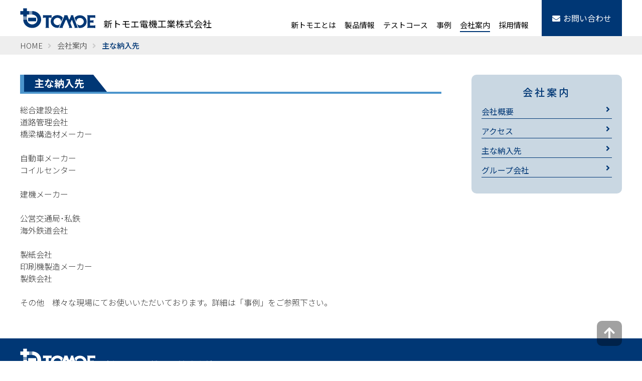

--- FILE ---
content_type: text/html; charset=UTF-8
request_url: https://www.s-tomoedenki.co.jp/company/customer
body_size: 3839
content:
<!DOCTYPE html>
<html lang="ja">

<head>
    <meta charset="UTF-8">
<meta name="viewport" content="width=device-width, initial-scale=1, maximum-scale=1, user-scalable=no">
<title>主な納入先 - SHIN-TOMOE 新トモエ電機工業株式会社</title>
<meta name="keywords" content="SHIN-TOMOE,新トモエ電機工業,建機車輌,産業車輌,ハイブリット車輌,ホイーリフト,サーボロコ" />
<meta name="description" content="技術力・創造力・開発力を最大限に発揮し、お客様のニーズに合わせた最適なシステム及び製品を提供して、お客様と社会に貢献します。">
<link rel="icon" href="/images/favicon.ico">
<link rel="apple-touch-icon" href="/images/apple-touch-icon.png" sizes="180x180">
<link rel="stylesheet" href="https://cdnjs.cloudflare.com/ajax/libs/font-awesome/5.15.4/css/all.min.css">
<link rel="stylesheet" href="/css/style.css?3">
<link rel="stylesheet" href="/css/modal-video.min.css">
<link rel="stylesheet" href="/css/modaal.min.css">
<link rel="stylesheet" type="text/css" href="https://cdnjs.cloudflare.com/ajax/libs/slick-carousel/1.9.0/slick.css">
<link rel="stylesheet" type="text/css" href="https://cdnjs.cloudflare.com/ajax/libs/slick-carousel/1.9.0/slick-theme.css">
<script nonce="f5395dae3fcce737bbf6eb6a1e745730f208815ee21544ed4b7554465aeb3ef9">
  if (document.location.search.match(/type=embed/gi)) {
    window.parent.postMessage("resize", "*");
  }
</script>
<!-- Global site tag (gtag.js) - Google Analytics -->
<script async src="https://www.googletagmanager.com/gtag/js?id=G-3E567CQ37Z"></script>
<script nonce="f5395dae3fcce737bbf6eb6a1e745730f208815ee21544ed4b7554465aeb3ef9">
  window.dataLayer = window.dataLayer || [];

  function gtag() {
    dataLayer.push(arguments);
  }
  gtag('js', new Date());

  gtag('config', 'G-3E567CQ37Z');
</script>

<!-- Google Search Console -->
<meta name="google-site-verification" content="S2qKNA4-P9Dzr_0A1NY7LKmIqEwNlQ0KSvYNsJkcTQ0" /></head>

<body>
    <header>
        <div class="header-in">
    <div class="header_logo">
        <a href="/">
            <img src="/images/logo.png" alt="新トモエ電機工業株式会社">
        </a>
    </div>
    <div class="header_title">
        <h1>新トモエ電機工業株式会社</h1>
    </div>

    <div class="header_form">
        <div class="header_contact">
            <a href="/contact" class="header_contact_btn">
                <span>お問い合わせ</span>
            </a>
        </div>
    </div>

    <div class="header_menu">
        <ul>
            <li>
                <a href="/introduction">
                    <span class="">新トモエとは</span>
                </a>
            </li>
            <li class="megamenu_a">
                <span class="">製品情報</span>
                <div class="megamenu_a_container">
                    <div class="megamenu-in">
                        <h3>
                            <a href="/products">製品情報</a>
                        </h3>
                        <div class="megamenu_a-in">
                            <div class="megamenu_a-left">
                                <p class="megamenu_h3">産業車輌</p>
                                <p class="megamenu_h5">製品種別</p>
                                <p class="megamenu_h4">AGV（無人搬送車）</p>
                                <div class="megamenu_products">
                                    <div class="megamenu_products_in"><a href="/products/industrial/i01">タイヤ式AGV</a></div>
                                    <div class="megamenu_products_in"><a href="/products/industrial/i02">レール式AGV</a></div>
                                    <div class="megamenu_products_in"><a href="/products/industrial/i03">販売提携会社</a></div>
                                </div>
                                <p class="megamenu_h4">タイヤ式自走台車</p>
                                <div class="megamenu_products">
                                    <div class="megamenu_products_in"><a href="/products/industrial/i04">ペンダント式タイヤ台車</a></div>
                                    <div class="megamenu_products_in"><a href="/products/industrial/i05">乗車式タイヤ台車</a></div>
                                    <div class="megamenu_products_in"><a href="/products/industrial/i06">タイヤ式牽引車 </a></div>
                                    <div class="megamenu_products_in"><a href="/products/industrial/i07">ローリフト台車</a></div>
                                </div>
                                <p class="megamenu_h4">レール式自走台車</p>
                                <div class="megamenu_products">
                                    <div class="megamenu_products_in"><a href="/products/industrial/i08">ペンダント式レール台車</a></div>
                                    <div class="megamenu_products_in"><a href="/products/industrial/i09">レール式牽引車</a></div>
                                </div>
                                <p class="megamenu_h4"><a href="/products/industrial/i10">センター駆動タイヤ台車</a></p>
                                <!-- <p class="megamenu_h4 mt20"><a href="/products/industrial/i11">4WAYタイヤ台車</a></p> -->
                                <p class="megamenu_h4 mt20">4WAYタイヤ台車<span class="nav_notice">ただいまお取り扱いをいたしておりません</span></p>
                                <p class="megamenu_h4 mt20"><a href="/products/industrial/i12">鉄道関連車両</a></p>
                                <p class="megamenu_h4 mt20"><a href="/products/industrial/i13">その他産業車両</a></p>
                                <p class="megamenu_h4 mt20">その他製品</p>
                                <div class="megamenu_products">
                                    <div class="megamenu_products_in"><a href="/products/industrial/i14">電圧変換装置「フォークDe100」</a></div>
                                </div>
                                <p class="megamenu_h5-2">業種別</p>
                                <div class="megamenu_products">
                                    <div class="megamenu_products_in"><a href="/products/industrial/i21">製鉄関連</a></div>
                                    <div class="megamenu_products_in"><a href="/products/industrial/i22">自動車関連</a></div>
                                    <div class="megamenu_products_in"><a href="/products/industrial/i23">製紙関連</a></div>
                                    <div class="megamenu_products_in"><a href="/products/industrial/i24">重工関連</a></div>
                                    <div class="megamenu_products_in"><a href="/products/industrial/i25">重電関連</a></div>
                                    <div class="megamenu_products_in"><a href="/products/industrial/i26">建材関連</a></div>
                                    <div class="megamenu_products_in"><a href="/products/industrial/i27">鉄道関連</a></div>
                                    <div class="megamenu_products_in"><a href="/products/industrial/i28">その他</a></div>
                                </div>
                            </div>
                            <div class="megamenu_a-right">
                                <p class="megamenu_h3">建機車輌</p>
                                <p class="megamenu_h4">牽引車</p>
                                <div class="megamenu_products">
                                    <div class="megamenu_products_in"><a href="/products/building/b01">サーボロコ　2t～3t (小型)</a></div>
                                    <div class="megamenu_products_in"><a href="/products/building/b02">サーボロコ　4t～6t (中型)</a></div>
                                    <div class="megamenu_products_in"><a href="/products/building/b03">サーボロコ　8t～ (大型)</a></div>
                                    <div class="megamenu_products_in"><a href="/products/building/b04">ピンラック式サーボロコ</a></div>
                                </div>
                                <p class="megamenu_h4">積載車</p>
                                <div class="megamenu_products">
                                    <div class="megamenu_products_in"><a href="/products/building/b05">自走台車　(最大80t)</a></div>
                                    <div class="megamenu_products_in"><a href="/products/building/b06">タイヤ式台車</a></div>
                                    <div class="megamenu_products_in"><a href="/products/building/b07">サーボロコセットオプション</a></div>
                                    <div class="megamenu_products_in"><a href="/products/building/b08">被牽引車</a></div>
                                </div>
                            </div>
                        </div>
                    </div>
                </div>
            </li>
            <li>
                <a href="/testcourse">
                    <span class="">テストコース</span>
                </a>
            </li>
            <li class="megamenu_b">
                <span class="">事例</span>
                <div class="megamenu_b_container">
                    <div class="megamenu-in">
                        <h3>事例</h3>
                        <div class="megamenu_b-in">
                            <div class="megamenu_b-left">
                                <p class="megamenu_h3">産業車輌</p>
                                <div class="megamenu_case">
                                    <div class="megamenu_case_in"><a href="/case/industrial">改善事例</a></div>
                                    <div class="megamenu_case_in"><a href="/case/industrial#achievement">納入実績</a></div>
                                </div>
                            </div>
                            <div class="megamenu_b-right">
                                <p class="megamenu_h3">建機車輌</p>
                                <div class="megamenu_case">
                                    <div class="megamenu_case_in"><a href="/case/building">取引先一覧</a></div>
                                    <div class="megamenu_case_in"><a href="/case/building#achievement">納入実績プロジェクト</a></div>
                                </div>
                            </div>
                        </div>
                    </div>
                </div>
            </li>
            <li class="megamenu_c">
                <span class="header_menu_active">会社案内</span>
                <div class="megamenu_c_container">
                    <div class="megamenu-in">
                        <h3>会社案内</h3>
                        <div class="megamenu_company">
                            <div class="megamenu_company_in"><a href="/company">会社概要</a></div>
                            <div class="megamenu_company_in"><a href="/company/access">アクセス</a></div>
                            <div class="megamenu_company_in"><a href="/company/customer">主な納入先</a></div>
                            <div class="megamenu_company_in"><a href="/company/group">グループ会社</a></div>
                        </div>
                    </div>
                </div>
            </li>
            <li>
                <a href="/recruit">
                    <span class="">採用情報</span>
                </a>
            </li>
        </ul>
    </div>
    <!--
    <div class="header_langmenu"><a href="">English</a></div>
-->
    <div class="hamburger-menu">
        <input type="checkbox" id="menu-btn-check">
        <label for="menu-btn-check" class="menu-btn"><span></span></label>
        <div class="menu-content1">
            <div class="header_logo"><a href="../.."><img src="/images/logo.png" alt="新トモエ電機工業株式会社"></a></div>
            <div class="header_title">
                <h1>新トモエ電機工業株式会社</h1>
            </div>
        </div>

        <div class="menu-content">
            <ul>
                <li><a href="/introduction">新トモエとは</a></li>
                <li><a href="/products">製品情報</a></li>
                <li><a href="/testcourse">テストコース</a></li>
                <li><a href="/case/building">事例 建機車輌</a></li>
                <li><a href="/case/industrial">事例 産業車輌</a></li>
                <li><a href="/company">会社案内</a></li>
                <li><a href="/recruit">採用情報</a></li>
            </ul>

            <div class="form_btn">
                <div class="header_sp_contact"><a href="/contact" class="header_sp_contact_btn"><span>お問い合わせ</span></a></div>
            </div>

            <!--
        <div class="header_sp_langmenu"><a href="">English</a></div>
-->
        </div>
    </div>
</div>    </header>

    <div class="pankuzu">
        <ul>
            <li><a href="/">HOME</a></li>
            <li><a href="../company">会社案内</a></li>
            <li>主な納入先</li>
        </ul>
    </div>

    <main>
        <section class="company-main mt40 mb60">
            <div class="company-main-container">

                <div class="basic-h3-bar">
                    <h3 class="basic-h3">主な納入先</h3>
                </div>
                <p class="basic-txt">
                    総合建設会社<br>
                    道路管理会社<br>
                    橋梁構造材メーカー<br><br>
                    自動車メーカー<br>
                    コイルセンター<br><br>
                    建機メーカー<br><br>
                    公営交通局･私鉄<br>
                    海外鉄道会社<br><br>
                    製紙会社<br>
                    印刷機製造メーカー<br>
                    製鉄会社<br><br>
                    その他　様々な現場にてお使いいただいております。詳細は「事例」をご参照下さい。</p>


            </div>
            <div class="company-main-submenu">
                <div class="company-main-submenu-in">
                    <div class="submenu-title">会社案内</div>
                    <div class="submenu-first-a"><a href="../company">会社概要</a></div>
                    <div class="submenu-first-a"><a href="access">アクセス</a></div>
                    <div class="submenu-first-a"><a href="customer">主な納入先</a></div>
                    <div class="submenu-first-a"><a href="group">グループ会社</a></div>
                </div>
            </div>
        </section>

    </main>

    <footer>
        <div class="footer-in">
  <div class="footer_logo">
    <img src="/images/logo_w.png" alt="新トモエ電機工業株式会社">
    新トモエ電機工業株式会社
  </div>
  <!-- <div class="footer_iso">
    <img src="/images/iso1.png" alt="新トモエ電機工業株式会社">
    <img src="/images/iso2.png" alt="新トモエ電機工業株式会社">
  </div> -->
  <div class="footer_link">
    <a href="/sitemap">サイトマップ</a>
    　｜　
    <a href="/sitepolicy">サイトのご利用条件</a>
    　｜　
    <a href="/privacypolicy">プライバシーポリシー</a>
  </div>
  <div class="footer_copy">Copyright(C) Shin-Tomoe Electric Manufacturing Co.,Ltd. All rights reserved.</div>

  <div class="footer_spnavi">
    <div class="footer_spnavi_tel">
      <a href="tel:03-3762-3117">03-3762-3117</a>
      <br class="br475u">
      <span>（受付時間 9:00～17:00）</span>
    </div>
    <div class="footer_spnavi_mail">
      <a href="/contact">お問い合わせ</a>
    </div>
  </div>
</div>    </footer>

    <div id="page_top"><a href="#"></a></div>

    <div id="page_top"><a href="#"></a></div>

<script src="https://cpwebassets.codepen.io/assets/common/stopExecutionOnTimeout-1b93190375e9ccc259df3a57c1abc0e64599724ae30d7ea4c6877eb615f89387.js"></script>
<script src="https://cdnjs.cloudflare.com/ajax/libs/jquery/3.2.1/jquery.min.js"></script>
<script src="/js/modaal.min.js"></script>
<script src="/js/common.js?1738562500"></script>
<script src="https://cpwebassets.codepen.io/assets/editor/iframe/iframeRefreshCSS-4793b73c6332f7f14a9b6bba5d5e62748e9d1bd0b5c52d7af6376f3d1c625d7e.js"></script>
<!-- slickのJavaScript -->
<script type="text/javascript" src="https://cdnjs.cloudflare.com/ajax/libs/slick-carousel/1.9.0/slick.min.js"></script>
<script type="text/javascript" nonce="f5395dae3fcce737bbf6eb6a1e745730f208815ee21544ed4b7554465aeb3ef9">
    $('.slider').slick();
</script>
</body>

</html>

--- FILE ---
content_type: text/css
request_url: https://www.s-tomoedenki.co.jp/css/style.css?3
body_size: 15650
content:
@charset "UTF-8";

@import url(https://fonts.googleapis.com/css?family=Montserrat:400,500,700|Noto+Sans+JP:300,400,500,700|Noto+Serif+JP:500,700&display=swap&subset=japanese);
@import url(https://fonts.googleapis.com/css2?family=Merriweather:wght@300&display=swap);

*,
*:before,
*:after {
  box-sizing: border-box;
  margin: 0;
  padding: 0;
}

html,
body {
  font-family: "Noto Sans JP", "Noto Sans JP srcfile", sans-serif;
  font-size: 62.5%;
  overflow-x: hidden;
}

body {
  display: flex;
  flex-direction: column;
  min-height: 100vh;
}

svg {
  display: block;
  overflow: visible;
}

.img100 {
  width: 100%;
}

.mt4 {
  margin-top: 4px;
}

.mt10 {
  margin-top: 10px;
}

.mt20 {
  margin-top: 20px;
}

.mt30 {
  margin-top: 30px;
}

.mt40 {
  margin-top: 40px;
}

.mt60 {
  margin-top: 60px;
}

.mb10 {
  margin-bottom: 10px;
}

.mb20 {
  margin-bottom: 20px;
}

.mb30 {
  margin-bottom: 30px;
}

.mb40 {
  margin-bottom: 40px;
}

.mb60 {
  margin-bottom: 60px;
}

.mb100 {
  margin-bottom: 100px;
}

.ml25 {
  margin-left: 25px;
}

.br400u {
  display: none;
}

@media (max-width: 400px) {
  .br400u {
    display: block;
  }
}

.br475u {
  display: none;
}

@media (max-width: 475px) {
  .br475u {
    display: block;
  }
}

.mt30pc {
  margin-top: 30px;
}

@media (max-width: 980px) {
  .mt30pc {
    margin-top: 0;
  }
}

/*　//////////////////////////////////////////////////
　header
//////////////////////////////////////////////////　*/

header {
  width: 100%;
}

.header-in {
  width: 100%;
  height: 72px;
  margin: 0 auto;
}

.header_logo img {
  position: absolute;
  top: 16px;
  left: calc(50% - 600px);
  width: 150px;
}

.header_title h1 {
  position: absolute;
  top: 34px;
  left: calc(50% - 434px);
  font-size: 1.8rem;
  font-weight: 400;
}

.header_form {
  position: absolute;
  display: flex;
  top: 0;
  right: calc(50% - 600px);
}

.header_contact {
  width: 160px;
  height: 72px;
  background-color: #003775;
}

.header_contact_btn {
  width: 100%;
  height: 100%;
  overflow: hidden;
  background: #003775;
  color: #fff;
  font-size: 1.6rem;
  font-weight: 400;
  position: relative;
  display: inline-block;
  cursor: pointer;
  -webkit-user-select: none;
  -moz-user-select: none;
  -ms-user-select: none;
  user-select: none;
  text-align: center;
  vertical-align: middle;
  text-decoration: none;
}

.header_contact_btn span {
  position: absolute;
  width: 100%;
  top: 50%;
  left: 50%;
  transform: translateY(-50%) translateX(-50%);
  -webkit-transform: translateY(-50%) translateX(-50%);
}

.header_contact_btn span::before {
  padding-right: 6px;
  content: '\f0e0';
  font-family: 'Font Awesome 5 Free';
  font-weight: 900;
}

.header_contact_btn:before {
  position: absolute;
  top: 0;
  left: 0;
  width: 100%;
  height: 100%;
  content: '';
  -webkit-transition: all .3s ease-in-out;
  transition: all .3s ease-in-out;
  -webkit-transform: translateX(-100%);
  transform: translateX(-100%);
  background: #4c95cc;
}

.header_contact_btn:hover:before {
  -webkit-transform: translateX(0%);
  transform: translateX(0%);
}

.header_entry {
  width: 165px;
  height: 72px;
  background-color: #00549e;
}

.header_entry_btn {
  width: 100%;
  height: 100%;
  overflow: hidden;
  background: #00549e;
  color: #fff;
  font-size: 1.6rem;
  font-weight: 400;
  position: relative;
  display: inline-block;
  cursor: pointer;
  -webkit-user-select: none;
  -moz-user-select: none;
  -ms-user-select: none;
  user-select: none;
  text-align: center;
  vertical-align: middle;
  text-decoration: none;
}

.header_entry_btn span {
  position: relative;
  width: 100%;
  top: 15%;
  left: 6%;
}

.header_entry_btn span::before {
  position: absolute;
  top: 35%;
  left: -20%;
  content: '\f0e0';
  font-family: 'Font Awesome 5 Free';
  font-weight: 900;
}

.header_entry_btn:before {
  position: absolute;
  top: 0;
  left: 0;
  width: 100%;
  height: 100%;
  content: '';
  -webkit-transition: all .3s ease-in-out;
  transition: all .3s ease-in-out;
  -webkit-transform: translateX(-100%);
  transform: translateX(-100%);
  background: #4c95cc;
}

.header_entry_btn:hover:before {
  -webkit-transform: translateX(0%);
  transform: translateX(0%);
}


.header_menu {
  width: 100%;
  height: 72px;
  display: flex;
  justify-content: flex-end;
  align-items: flex-end;
}

.header_menu ul {
  margin-right: calc(50% - 430px);
}

.header_menu li {
  display: inline-block;
  transition: .3s;
  font-size: 1.5rem;
  color: #000;
  cursor: pointer;
  margin-right: 16px;
  padding-bottom: 12px;
}

.header_menu li a {
  color: #000;
  text-decoration: none;
}

.header_menu li span {
  position: relative;
}

.header_menu li span::after {
  position: absolute;
  bottom: -4px;
  left: 50%;
  content: '';
  width: 0;
  height: 2px;
  background-color: #003775;
  transition: .3s;
  -webkit-transform: translateX(-50%);
  transform: translateX(-50%);
}

.header_menu li span:hover::after {
  width: 100%;
}

.header_menu_active::after {
  width: 100% !important;
}

.header_langmenu {
  position: absolute;
  top: 8px;
  right: calc(50% - 420px);
}

.header_langmenu a {
  font-size: 1.2rem;
  color: #000;
  text-decoration: none;
}

.header_langmenu a:hover {
  color: #003775;
}

.header_langmenu a::before {
  padding-right: 6px;
  content: '\f0ac';
  font-family: 'Font Awesome 5 Free';
  font-weight: 900;
  color: #003775;
}

@media (max-width: 1200px) {
  .header_logo img {
    left: 12px;
  }

  .header_title h1 {
    top: 40px;
    left: 172px;
    font-size: 1.4rem;
  }

  .header_form {
    right: 0;
  }

  .header_entry {
    right: 0;
    width: 130px;
  }

  .header_entry_btn {
    font-size: 1.3rem;
  }

  .header_entry_btn span {
    top: 23%;
  }

  .header_menu ul {
    margin-right: calc(50% - 380px);
  }

  .header_menu li {
    margin-right: 8px;
    font-size: 1.3rem;
  }

  .header_langmenu {
    right: 132px;
  }
}

@media (max-width: 1100px) {

  .header_entry {
    right: 0;
    width: 120px;
  }

  .header_entry_btn span {
    top: 23%;
  }

  .header_menu ul {
    margin-right: calc(50% - 330px);
  }
}

@media (max-width: 980px) {
  .header-in {
    height: 60px;
  }

  .header_logo img {
    top: 10px;
    left: 12px;
  }

  .header_title h1 {
    top: 34px;
  }

  .header_contact {
    display: none;
  }

  .header_entry {
    display: none;
  }

  .header_menu {
    display: none;
  }

  .header_langmenu {
    display: none;
  }
}

@media (max-width: 430px) {
  .header_logo img {
    width: 120px;
    top: 14px;
    left: 12px;
  }

  .header_title h1 {
    top: 32px;
    left: 140px;
    font-size: 1.2rem;
  }
}

@media (max-width: 370px) {
  .header_logo img {
    width: 90px;
    top: 18px;
    left: 12px;
  }

  .header_title h1 {
    top: 30px;
    left: 110px;
    font-size: 1rem;
  }
}

/*　//////////////////////////////////////////////////
　mega menu
//////////////////////////////////////////////////　*/

.megamenu_a_container {
  position: absolute;
  top: 60px;
  left: 0;
  width: 100%;
  background: #e8e8e8;
  transition: all .5s ease;
  visibility: hidden;
  opacity: 0;
  z-index: 1;
  cursor: default;
}

.megamenu_a:hover .megamenu_a_container {
  top: 72px;
  visibility: visible;
  opacity: 1;
}

.megamenu_a:hover span::after {
  width: 100%;
}

.megamenu_b_container {
  position: absolute;
  top: 60px;
  left: 0;
  width: 100%;
  background: #e8e8e8;
  transition: all .5s ease;
  visibility: hidden;
  opacity: 0;
  z-index: 1;
  cursor: default;
}

.megamenu_b:hover .megamenu_b_container {
  top: 72px;
  visibility: visible;
  opacity: 1;
}

.megamenu_b:hover span::after {
  width: 100%;
}

.megamenu_c_container {
  position: absolute;
  top: 60px;
  left: 0;
  width: 100%;
  background: #e8e8e8;
  transition: all .5s ease;
  visibility: hidden;
  opacity: 0;
  z-index: 1;
  cursor: default;
}

.megamenu_c:hover .megamenu_c_container {
  top: 72px;
  visibility: visible;
  opacity: 1;
}

.megamenu_c:hover span::after {
  width: 100%;
}

.megamenu-in {
  width: 1200px;
  margin: 0 auto;
  padding: 30px 0;
}

.megamenu-in h3 {
  font-size: 2em;
  font-weight: 300;
  border-bottom: 1px solid #003775;
  margin-bottom: 24px;
}

.megamenu_a-in,
.megamenu_b-in {
  display: flex;
}

.megamenu_a-left,
.megamenu_b-left {
  width: 47%;
  margin-right: 6%;
}

.megamenu_a-right,
.megamenu_b-right {
  width: 47%;
}

.megamenu_h3 {
  background-color: #003775;
  color: #fff;
  font-size: 1.8rem;
  font-weight: 500;
  padding: 4px 12px;
  border-left: 8px solid #4c95cc;
  margin-bottom: 20px;
}

.megamenu_h4 {
  width: 100%;
  color: #003775;
  font-size: 1.6rem;
  font-weight: 500;
  border-bottom: 1px solid #003775;
  margin-bottom: 8px;
}

.megamenu_products,
.megamenu_case,
.megamenu_company {
  display: flex;
  flex-wrap: wrap;
  list-style: none;
  margin-bottom: 16px;
}

.megamenu_products_in,
.megamenu_case_in {
  width: 47%;
  margin-right: 6%;
  margin-bottom: 4px;
}

.megamenu_products_in:nth-of-type(2n),
.megamenu_case_in:nth-of-type(2n) {
  margin-right: 0;
}

.megamenu_company_in {
  width: 22%;
  margin-right: 4%;
  margin-bottom: 4px;
}

.megamenu_company_in:nth-of-type(4n) {
  margin-right: 0;
}

.megamenu_products_in a {
  color: #333;
  font-size: 1.4rem;
  font-weight: 400;
}

.megamenu_case_in a,
.megamenu_company_in a {
  color: #333;
  font-size: 1.6rem;
  font-weight: 400;
}

.megamenu_products_in a:before,
.megamenu_case_in a:before,
.megamenu_company_in a:before {
  margin-right: 6px;
  content: '\f101';
  font-family: 'Font Awesome 5 Free';
  font-weight: 900;
  color: #003775;
}

.megamenu_products_in a:hover,
.megamenu_case_in a:hover,
.megamenu_company_in a:hover {
  color: #4c95cc;
}





.megamenu_h4 a {
  color: #003775 !important;
}

.megamenu_h4 a:hover {
  color: #4c95cc !important;
}

.megamenu_h5 {
  color: #4c95cc;
  font-size: 1.6rem;
  font-weight: 400;
  margin-bottom: 6px;
}

.megamenu_h5-2 {
  color: #4c95cc;
  font-size: 1.6rem;
  font-weight: 400;
  padding-bottom: 10px;
  border-bottom: 1px solid #003775;
  margin-bottom: 8px;
}




@media (max-width: 1200px) {
  .megamenu-in {
    width: 96%;
  }

  .products-cat2-text p {
    font-size: 1.3rem;
  }
}

/*　//////////////////////////////////////////////////
　hamburger menu
//////////////////////////////////////////////////　*/

.hamburger-menu {
  display: none;
}

.menu-btn {
  position: absolute;
  top: 0;
  right: 0;
  display: flex;
  height: 60px;
  width: 60px;
  justify-content: center;
  align-items: center;
  z-index: 90;
  background-color: #003775;
}

.menu-btn span,
.menu-btn span:before,
.menu-btn span:after {
  content: '';
  display: block;
  height: 3px;
  width: 25px;
  border-radius: 3px;
  background-color: #ffffff;
  position: absolute;
  -webkit-transition: .2s ease-in-out;
  transition: .2s ease-in-out;
}

.menu-btn span:before {
  bottom: 8px;
}

.menu-btn span:after {
  top: 8px;
}

#menu-btn-check:checked~.menu-btn {
  position: fixed;
}

#menu-btn-check:checked~.menu-btn span {
  background-color: rgba(255, 255, 255, 0);
  -webkit-transition: .3s ease-in-out;
  transition: .3s ease-in-out;
}

#menu-btn-check:checked~.menu-btn span::before {
  bottom: 0;
  transform: rotate(45deg);
  -webkit-transition: .3s ease-in-out;
  transition: .3s ease-in-out;
}

#menu-btn-check:checked~.menu-btn span::after {
  top: 0;
  transform: rotate(-45deg);
  -webkit-transition: .3s ease-in-out;
  transition: .3s ease-in-out;
}

#menu-btn-check {
  display: none;
}

.menu-content1 {
  width: 100%;
  height: 60px;
  position: fixed;
  top: 0;
  left: 100%;
  z-index: 10;
  background-color: #fff;
}

.menu-content {
  width: 100%;
  height: calc(100% - 60px);
  position: fixed;
  top: 60px;
  left: 100%;
  z-index: 10;
  background-color: #4c95cc;
  transition: all 0.5s;
}

.menu-content ul {
  padding: 0;
}

.menu-content ul li {
  border-bottom: solid 1px #99c3e2;
  list-style: none;
}

.menu-content ul li a {
  display: block;
  width: 100%;
  font-size: 1.6rem;
  box-sizing: border-box;
  color: #ffffff;
  text-decoration: none;
  padding: 16px 20px 16px 20px;
  position: relative;
}

.menu-content ul li a::before {
  content: "";
  width: 10px;
  height: 10px;
  border-top: solid 2px #ffffff;
  border-right: solid 2px #ffffff;
  transform: rotate(45deg);
  position: absolute;
  right: 20px;
  top: 23px;
}

#menu-btn-check:checked~.menu-content {
  left: 0;
}

#menu-btn-check:checked~.menu-content1 {
  left: 0;
}

.form_btn {
  display: flex;
}

.header_sp_contact {
  width: 180px;
  height: 56px;
  margin: 18px 0;
  background-color: #003775;
}

.header_sp_contact_btn {
  width: 100%;
  height: 100%;
  overflow: hidden;
  background: #003775;
  color: #fff;
  font-size: 1.6rem;
  font-weight: 400;
  position: relative;
  display: inline-block;
  text-align: center;
  vertical-align: middle;
  text-decoration: none;
}

.header_sp_contact_btn span {
  position: absolute;
  width: 100%;
  top: 50%;
  left: 50%;
  transform: translateY(-50%) translateX(-50%);
  -webkit-transform: translateY(-50%) translateX(-50%);
}

.header_sp_contact_btn span::before {
  padding-right: 6px;
  content: '\f0e0';
  font-family: 'Font Awesome 5 Free';
  font-weight: 900;
}

.header_sp_entry {
  width: 180px;
  height: 56px;
  margin: 18px 0;
  background-color: #00549e;
}

.header_sp_entry_btn {
  width: 100%;
  height: 100%;
  overflow: hidden;
  background: #00549e;
  color: #fff;
  font-size: 1.6rem;
  font-weight: 400;
  position: relative;
  display: inline-block;
  text-align: center;
  vertical-align: middle;
  text-decoration: none;
}

.header_sp_entry_btn span {
  position: relative;
  width: 100%;
  top: 5px;
  left: 5.5%;
}

.header_sp_entry_btn span::before {
  position: absolute;
  top: 34%;
  left: -20%;
  padding-right: 6px;
  content: '\f0e0';
  font-family: 'Font Awesome 5 Free';
  font-weight: 900;
}

.header_sp_langmenu {
  margin-left: 16px;
}

.header_sp_langmenu a {
  font-size: 1.6rem;
  color: #fff;
  text-decoration: none;
}

.header_sp_langmenu a::before {
  padding-right: 8px;
  content: '\f0ac';
  font-family: 'Font Awesome 5 Free';
  font-weight: 900;
  color: #fff;
}

@media (max-width: 980px) {
  .hamburger-menu {
    display: block;
  }

  .form_btn {
    justify-content: space-around;
  }
}

@media (max-width: 480px) {
  .form_btn {
    flex-flow: column;
    align-items: center;
  }

  .header_sp_contact,
  .header_sp_entry {
    margin-top: 18px;
    margin-bottom: 0px;
  }

}

/*　//////////////////////////////////////////////////
　SLIDER
//////////////////////////////////////////////////　*/

.slider_b {
  height: 600px;
  overflow: hidden;
  position: relative;
}

.slider_b__inner {
  margin: 0 auto;
  width: 100%;
}

.slider_b-slide__item:nth-of-type(1) .slider_b-slide__img {
  animation-delay: 0s;
}

.slider_b-slide__item:nth-of-type(2) .slider_b-slide__img {
  animation-delay: 15s;
}

.slider_b-slide__item:nth-of-type(3) .slider_b-slide__img {
  animation-delay: 30s;
}

.slider_b-slide__item:nth-of-type(4) .slider_b-slide__img {
  animation-delay: 45s;
}

.slider_b-slide__item {
  bottom: 0;
  height: 100%;
  position: absolute;
  right: -20%;
  width: 120%;
}

.slider_b-slide__img {
  animation-duration: 45s;
  animation-iteration-count: infinite;
  animation-name: slideAnime;
  animation-timing-function: ease;
  display: block;
  height: 600px;
  object-fit: cover;
  opacity: 0;
  width: 100%;
}

@keyframes slideAnime {
  0% {
    opacity: 0;
  }

  10% {
    opacity: 1;
  }

  25% {
    opacity: 1;
  }

  49% {
    opacity: 0;
  }

  100% {
    opacity: 0;
    transform: translateX(-20%);
  }
}

.slider_b-slide__item2:nth-of-type(1) .slider_b-slide__txt {
  animation-delay: 0s;
}

.slider_b-slide__item2:nth-of-type(2) .slider_b-slide__txt {
  animation-delay: 15s;
}

.slider_b-slide__item2:nth-of-type(3) .slider_b-slide__txt {
  animation-delay: 30s;
}

.slider_b-slide__txt {
  animation-duration: 45s;
  animation-iteration-count: infinite;
  animation-name: slideAnime2;
  animation-timing-function: ease;
  opacity: 0;
}

@keyframes slideAnime2 {
  0% {
    opacity: 0;
  }

  10% {
    opacity: 1;
  }

  25% {
    opacity: 1;
  }

  30% {
    opacity: 0;
  }

  100% {
    opacity: 0;
  }
}

.slider_b__title {
  width: 100%;
  color: #fff;
  text-align: right;
  position: absolute;
  right: calc(55% - 600px);
  top: 20%;
}

.slider_b__title h2 {
  font-size: 3rem;
  font-weight: 500;
  margin-bottom: 1rem;
  text-shadow: 1px 1px 4px rgba(0, 0, 0, 0.18);
}

.slider_b__title p {
  font-size: 1.5rem;
  font-weight: 400;
  text-shadow: 1px 1px 4px rgba(0, 0, 0, 0.18);
}

@media (max-width: 1200px) {
  .slider_b__title {
    right: 5%;
  }
}

@media (max-width: 980px) {
  .slider_b {
    height: 540px;
  }

  .slider_b-slide__img {
    height: 540px;
  }

  .slider_b__title {
    top: 10%;
  }
}

@media (max-width: 480px) {

  .slider_b,
  .slider_b-slide__img {
    height: 450px;
  }

  .slider_b__title h2 {
    font-size: 2.6rem;
  }

  .slider_b__title p {
    font-size: 1.3rem;
  }
}

@media (max-width: 400px) {

  .slider_b,
  .slider_b-slide__img {
    height: 300px;
  }
}


/*　//////////////////////////////////////////////////
　TOPPAGE - MAIN
//////////////////////////////////////////////////　*/

section {
  width: 1200px;
  margin: 0 auto;
}

.top_midashi_3 {
  margin: 0;
  position: relative;
  font-size: 4rem;
  font-weight: 300;
  margin-bottom: 35px;
  text-align: center;
}

.top_midashi_3 span {
  font-family: 'Merriweather', serif;
  display: block;
  position: relative;
  margin: 10px auto 0 auto;
  color: #003775;
  font-size: 1.4rem;
  width: 100px;
  background-color: #fff
}

.top_midashi_3 span:before {
  content: '';
  height: 1px;
  background-color: #003775;
  position: absolute;
  top: 0;
  bottom: 0;
  margin: auto;
  z-index: -1;
  width: 160px;
  left: -30px;
}

.news-in {
  list-style: none;
  border-top: 1px solid #003775;
  border-bottom: 1px solid #003775;
}

.news-in li {
  padding: 12px;
  border-bottom: 1px dotted #003775;
}

.news-in li:last-child {
  border-bottom: none;
}

.news-in li span {
  display: inline-block;
  width: 180px;
  color: #003775;
  font-size: 1.6rem;
  font-weight: 400;
  vertical-align: top;
}

.news-in li p {
  display: inline-block;
  font-size: 1.6rem;
  font-weight: 300;
  text-indent: -1.5em;
  padding-left: 0;
  vertical-align: top;
}

.news-in li p::before {
  padding-right: 1.1em;
  content: '\f0da';
  font-family: 'Font Awesome 5 Free';
  font-weight: 900;
  color: #003775;
}

.news-in li p a {
  text-decoration: none;
  color: #333;
}

.news-in li p a:hover {
  text-decoration: underline;
}

.news_all {
  text-align: right;
  margin-top: 8px;
  margin-bottom: 60px;
}

.news_all a {
  color: #333;
  font-size: 1.3rem;
  font-weight: 400;
  text-decoration: none;
}

.news_all a:before {
  padding-right: 0.4em;
  content: '\f101';
  font-family: 'Font Awesome 5 Free';
  font-weight: 900;
  color: #003775;
}

.news_all a:hover {
  color: #003775;
}

.movie-in {
  display: flex;
  flex-wrap: wrap;
  margin-bottom: 40px;
}

.movie-in-l {
  width: 48%;
}

.movie-in-r {
  width: 48%;
  margin-right: 4%;
}

.movie_link_btn2 {
  width: 100%;
  height: 96px;
  overflow: hidden;
  background: #003775;
  border-radius: 10px;
  color: #fff;
  font-size: 2.4rem;
  font-weight: 400;
  position: relative;
  display: inline-block;
  cursor: pointer;
  -webkit-user-select: none;
  -moz-user-select: none;
  -ms-user-select: none;
  user-select: none;
  text-align: center;
  vertical-align: middle;
  text-decoration: none;
}

.movie_link_btn2 span {
  position: absolute;
  width: 100%;
  top: 50%;
  left: 50%;
  transform: translateY(-50%) translateX(-50%);
  -webkit-transform: translateY(-50%) translateX(-50%);
}

.movie_link_btn2 span::before {
  padding-right: 20px;
  content: '\f03d';
  font-family: 'Font Awesome 5 Free';
  font-weight: 900;
}

.movie_link_btn2:before {
  position: absolute;
  top: 0;
  left: 0;
  width: 100%;
  height: 100%;
  content: '';
  -webkit-transition: all .3s ease-in-out;
  transition: all .3s ease-in-out;
  -webkit-transform: translateX(-100%);
  transform: translateX(-100%);
  background: #4c95cc;
}

.movie_link_btn2:hover:before {
  -webkit-transform: translateX(0%);
  transform: translateX(0%);
}

.movie-cat {
  width: 100%;
  color: #003775;
  font-size: 1.6rem;
  font-weight: 400;
  border-bottom: solid 1px #003775;
  padding-bottom: 2px;
}

.movie-thum1,
.movie-thum2 {
  margin-top: 20px;
}

.movie-thum2 {
  width: 30%;
  margin-right: 5%;
}

.movie-thum2:nth-child(3n+1) {
  margin-right: 0;
}

.movie-thum1 a,
.movie-thum2 a {
  text-decoration: none;
}

.movie-thum1 img,
.movie-thum2 img {
  width: 100%;
  overflow: hidden;
  border-radius: 10px;
  border: 1px solid #aaa;
}

.movie-thum1 p,
.movie-thum2 p {
  margin-top: 4px;
  color: #333;
  font-size: 1.5rem;
  font-weight: 400;
}

.movie-thum1 p:before,
.movie-thum2 p:before {
  padding-right: 4px;
  content: '\f101';
  font-family: 'Font Awesome 5 Free';
  font-weight: 900;
  color: #003775;
}

.movie-thum1 a:hover img,
.movie-thum2 a:hover img {
  transition: 0.5s;
  opacity: .6;
}

.movie-thum1 a:hover p,
.movie-thum2 a:hover p {
  color: #003775;
}

.movie_all {
  width: 100%;
  text-align: right;
  margin-bottom: 60px;
  margin-top: 20px;
  padding-top: 8px;
  border-top: solid 1px #003775;
}

.movie_all a {
  color: #333;
  font-size: 1.3rem;
  font-weight: 400;
  text-decoration: none;
}

.movie_all a:before {
  padding-right: 0.4em;
  content: '\f101';
  font-family: 'Font Awesome 5 Free';
  font-weight: 900;
  color: #003775;
}

.movie_all a:hover {
  color: #003775;
}


.case-in {
  display: flex;
  flex-wrap: wrap;
  margin-bottom: 40px;
}

.case-in-l {
  width: 47%;
  margin-right: 6%;
  display: flex;
  flex-wrap: wrap;
}

.case-in-r {
  width: 47%;
  display: flex;
  flex-wrap: wrap;
}

.case-in img {
  width: 100%;
  border-radius: 10px;
}

.case-cat {
  width: 100%;
  color: #003775;
  font-size: 1.6rem;
  font-weight: 400;
  border-bottom: solid 1px #003775;
  padding-bottom: 2px;
  margin-top: 8px;
  margin-bottom: 8px;
}

.case-thum {
  width: 47%;
  margin-right: 6%;
}

.case-thum:nth-child(2n+1) {
  margin-right: 0;
}

.case-thum a {
  text-decoration: none;
  margin-top: 4px;
  color: #333;
  font-size: 1.5rem;
  font-weight: 400;
}

.case-thum a:before {
  padding-right: 4px;
  content: '\f101';
  font-family: 'Font Awesome 5 Free';
  font-weight: 900;
  color: #003775;
}

.case-thum a:hover {
  color: #003775;
}


@media (max-width: 1200px) {
  section {
    width: 96%;
  }

  .news-in li span {
    font-size: 1.4rem;
  }

  .news-in li p {
    font-size: 1.4rem;
  }

  .movie-thum1 p,
  .movie-thum2 p {
    font-size: 1.3rem;
  }
}

@media (max-width: 980px) {
  section {
    width: 90%;
  }

  .top_midashi_3 {
    font-size: 3rem;
    margin-bottom: 25px;
  }

  .top_midashi_3 span {
    margin: 6px auto 0 auto;
    font-size: 1.2rem;
    width: 80px;
  }

  .top_midashi_3 span:before {
    width: 120px;
    left: -20px;
  }

  .news-in li span {
    width: 100%;
  }

  .news-in li p {
    text-indent: -1.1em;
    padding-left: 1.25em;
  }

  .news-in li p::before {
    padding-right: .7em;
  }

  .movie-in-l,
  .movie-in-r {
    width: 100%;
    margin-right: 0;
  }

  .movie-thum1:nth-child(2n+1) {
    width: 47%;
    margin-right: 0;
  }

  .movie-thum1:nth-child(2n) {
    width: 47%;
    margin-right: 6%;
  }

  .movie-thum2:nth-child(2n+1) {
    width: 47%;
    margin-right: 0;
  }

  .movie-thum2:nth-child(2n) {
    width: 47%;
    margin-right: 6%;
  }

  .case-in-l {
    width: 100%;
    margin-right: 0;
    margin-bottom: 40px;
  }

  .case-in-r {
    width: 100%;
    margin-right: 0;
  }

}

/*　//////////////////////////////////////////////////
　FOOTER
//////////////////////////////////////////////////　*/

footer {
  width: 100%;
  background-color: #003775;
  padding: 20px;
  margin-top: auto;
  margin-bottom: 0;
}

.footer-in {
  position: relative;
  width: 1200px;
  margin: 0 auto;
}

.footer_logo {
  color: #fff;
  font-size: 1.8rem;
  font-weight: 500;
}

.footer_logo img {
  width: 150px;
  margin-right: 16px;
}

.footer_iso {
  position: absolute;
  top: 10px;
  left: 450px;
}

.footer_iso img {
  margin-left: 12px;
}

.footer_iso img:first-child {
  margin-left: 0 !important;
}

.footer_link {
  margin: 8px 0;
  color: #fff;
  font-size: 1.3rem;
  font-weight: 300;
}

.footer_link a {
  color: #fff;
  text-decoration: none;
}

.footer_link a:hover {
  text-decoration: underline;
}

.footer_copy {
  color: #fff;
  font-size: 1.2rem;
  font-weight: 300;
}

#page_top {
  width: 50px;
  height: 50px;
  position: fixed;
  right: calc(50% - 600px);
  bottom: 30px;
  background: #000;
  opacity: 0.2;
  transition: 0.3s;
  border-radius: 20%;
}

#page_top a {
  position: relative;
  display: block;
  width: 50px;
  height: 50px;
  text-decoration: none;
}

#page_top a::before {
  font-family: 'Font Awesome 5 Free';
  font-weight: 900;
  content: '\f062';
  font-size: 25px;
  color: #fff;
  position: absolute;
  width: 25px;
  height: 25px;
  top: -5px;
  bottom: 0;
  right: 0;
  left: 0;
  margin: auto;
  text-align: center;
}

#page_top:hover {
  opacity: 1;
  transition: 0.3s;
}

.footer_spnavi {
  display: flex;
  justify-content: space-between;
  align-items: center;
  position: fixed;
  bottom: 0;
  left: 0;
  width: 100%;
  height: 50px;
  background-color: #003775;
  border-top: 1px solid #fff;
}

@media (min-width: 980px) {
  .footer_spnavi {
    display: none;
  }
}

.footer_spnavi_tel {

  width: calc(100% - 140px);
  text-align: center;
}

.footer_spnavi_mail {
  width: 140px;
  text-align: center;
  border-left: 1px solid #fff;
}

.footer_spnavi_tel a {
  color: #fff;
  font-size: 1.8rem;
  font-weight: 500;
  text-decoration: none;
}

.footer_spnavi_tel span {
  color: #fff;
  font-size: 1.1rem;
  font-weight: 400;
}

.footer_spnavi_mail a {
  color: #fff;
  font-size: 1.5rem;
  font-weight: 500;
  text-decoration: none;
}

.footer_spnavi_tel a::before {
  padding-right: 6px;
  content: '\f879';
  font-family: 'Font Awesome 5 Free';
  font-weight: 900;
  color: #fff;
}

.footer_spnavi_mail a::before {
  padding-right: 6px;
  content: '\f0e0';
  font-family: 'Font Awesome 5 Free';
  font-weight: 900;
  color: #fff;
}

@media (max-width: 1200px) {
  .footer-in {
    width: 96%;
  }

  #page_top {
    right: 5%;
  }
}

@media (max-width: 980px) {
  footer {
    margin-bottom: 50px;
  }

  .footer-in {
    width: 90%;
    text-align: center;
  }

  .footer_logo {
    font-size: 1.4rem;
    font-weight: 300;
  }

  .footer_logo img {
    width: 120px;
    margin-right: 12px;
  }

  .footer_iso {
    position: relative;
    top: auto;
    left: auto;
    margin-top: 16px;
  }

  .footer_iso img {
    width: 60px;
    margin-left: 10px;
  }

  .footer_link {
    margin: 16px 0 4px 0;
    font-size: 1.1rem;
  }

  .footer_copy {
    font-size: 1rem;
  }

  #page_top {
    display: none;
  }
}

@media (max-width: 475px) {
  .footer_spnavi {
    height: 60px;
  }
}

@media (max-width: 315px) {
  .footer_spnavi {
    height: 54px;
  }

  .footer_spnavi_tel a {
    font-size: 1.62rem;
  }

  .footer_spnavi_mail a {
    font-size: 1.35rem;
  }

  .footer_spnavi_tel span {
    font-size: 1rem;
  }
}


/*　//////////////////////////////////////////////////
　PAGE - PANKUZU
//////////////////////////////////////////////////　*/

.pankuzu {
  width: 100%;
  background-color: #eee;
}

.pankuzu ul {
  width: 1200px;
  margin: 0 auto;
  padding: 8px 0;
  list-style: none;
}

.pankuzu ul li {
  display: inline-block;
  margin-right: 1rem;
  color: #003775;
  font-size: 1.5rem;
  font-weight: 500;
}

.pankuzu ul li a {
  color: #333;
  font-weight: 300;
  text-decoration: none;
}

.pankuzu ul li a:hover {
  text-decoration: underline;
}

.pankuzu ul li::after {
  padding-left: 1rem;
  content: '\f105';
  font-family: 'Font Awesome 5 Free';
  font-weight: 900;
  color: #ccc;
}

.pankuzu ul li:last-child::after {
  display: none;
}

@media (max-width: 1200px) {
  .pankuzu ul {
    width: 96%;
  }

  .pankuzu ul li {
    font-size: 1.3rem;
  }
}

@media (max-width: 980px) {
  .pankuzu ul {
    width: 90%;
  }
}

/*　//////////////////////////////////////////////////
　共通
//////////////////////////////////////////////////　*/

.titlevisual {
  width: 1200px;
  margin: 0 auto;
}

.titlevisual img {
  width: 100%;
}

.titlevisual h2 {
  margin: 40px 0 30px 0;
  color: #003775;
  font-size: 4rem;
  font-weight: 300;
  text-align: center;
}

.titlevisual p {
  width: 80%;
  margin: 0 auto;
  color: #333;
  font-size: 1.6rem;
  font-weight: 300;
}

.titlevisual p a {
  color: #333;
}

.titlevisual p a:hover {
  color: #003775;
}

.titlevisual p span {
  color: #cc3333;
}

.basic-h3 {
  position: relative;
  padding: 4px 50px 4px 20px;
  background: #003775;
  font-size: 2rem;
  color: #fff;
  display: inline-block;
  line-height: 1.3;
  border-left: 8px solid #4c95cc;
  z-index: -2;
}

.basic-h3:after {
  position: absolute;
  content: '';
  right: 0px;
  top: -10px;
  width: 0;
  height: 0;
  border: none;
  border-right: solid 40px #fff;
  border-bottom: solid 50px transparent;
  z-index: -1;
}

.basic-h3-bar {
  border-bottom: solid 4px #4c95cc;
  margin-bottom: 20px;
}

.basic-h4 {
  width: 100%;
  color: #003775;
  font-size: 1.8rem;
  font-weight: 500;
  border-bottom: 1px solid #003775;
  margin-bottom: 12px;
}

.basic-strongtxt {
  color: #333;
  font-size: 3rem;
  font-weight: 300;
}

.basic-txt {
  color: #333;
  font-size: 1.6rem;
  font-weight: 300;
}

.basic-txt2 {
  color: #333;
  font-size: 1.4rem;
  font-weight: 300;
}

.imgtitle {
  color: #003775;
  font-size: 1.8rem;
  font-weight: 500;
  text-align: center;
  margin-bottom: 8px;
}

.tabletitle {
  color: #003775;
  font-size: 1.8rem;
  font-weight: 500;
  margin-bottom: 8px;
  letter-spacing: 0.4em;
}

.tabletitle2 {
  color: #003775;
  font-size: 2rem;
  font-weight: 500;
  margin-bottom: 4px;
}

.tabletitle3 {
  color: #003775;
  font-size: 1.6rem;
  font-weight: 500;
  margin-bottom: 4px;
}

.basic-table {
  width: 100%;
  border-collapse: collapse;
  border-top: 1px solid #aaa;
  margin-bottom: 20px;
}

.basic-table tr {
  border-bottom: 1px solid #aaa;
}

.basic-table tr th {
  width: 40%;
  background-color: #e8e8e8;
  padding: 8px 12px;
  color: #333;
  font-size: 1.6rem;
  font-weight: 400;
}

.basic-table tr td {
  width: 60%;
  background-color: #fff;
  padding: 8px 12px;
  color: #333;
  font-size: 1.6rem;
  font-weight: 300;
}

.basic-table tr td a {
  color: #333;
}

.basic-link a {
  text-decoration: none;
  color: #333;
  font-size: 1.6rem;
  font-weight: 400;
}

.basic-link a:before {
  padding-right: 4px;
  content: '\f101';
  font-family: 'Font Awesome 5 Free';
  font-weight: 900;
  color: #003775;
}

.basic-link a:hover {
  color: #003775;
}

.basic-link2 {
  text-decoration: none;
  color: #003775;
}

.basic-link2:hover {
  color: #003775;
  text-decoration: underline;
}




.partition-2p,
.partition-3p,
.partition-4p {
  display: flex;
  flex-wrap: wrap;
}

.partition-2p-in {
  width: 47%;
  margin-top: 30px;
  margin-right: 6%;
}

.partition-2p-in:nth-of-type(2n) {
  margin-right: 0;
}

.partition-2p-in img {
  width: 100%;
  border-radius: 10px;
}

.partition-3p-in {
  width: 30%;
  margin-top: 30px;
  margin-right: 5%;
}

.partition-3p-in:nth-of-type(3n) {
  margin-right: 0;
}

.partition-3p-in img {
  width: 100%;
  border-radius: 10px;
}

.partition-4p-in {
  width: 23%;
  margin-right: 2.66%;
  margin-bottom: 16px;
}

.partition-4p-in:nth-of-type(4n) {
  margin-right: 0;
}

.partition-4p-in img {
  width: 100%;
  border-radius: 10px;
}

@media (max-width: 1200px) {
  .titlevisual {
    width: 100%;
  }
}

@media (max-width: 980px) {
  .titlevisual h2 {
    margin: 36px 0 27px 0;
    font-size: 3.6rem;
  }

  .titlevisual p {
    width: 90%;
    font-size: 1.4rem;
  }

  .basic-h3 {
    font-size: 1.8rem;
  }

  .basic-h4 {
    font-size: 1.6rem;
  }

  .basic-strongtxt {
    font-size: 2.7rem;
  }

  .basic-txt {
    font-size: 1.4rem;
  }

  .basic-txt2 {
    font-size: 1.2rem;
  }

  .imgtitle {
    font-size: 1.6rem;
  }

  .tabletitle {
    font-size: 1.6rem;
  }

  .partition-2p-in {
    width: 100%;
    margin-top: 24px;
    margin-right: 0;
  }

  .partition-3p-in {
    width: 100%;
    margin-top: 24px;
    margin-right: 0;
  }

  .partition-4p-in {
    width: 47%;
    margin-right: 6%;
  }

  .partition-4p-in:nth-of-type(4n) {
    margin-right: 6%;
  }

  .partition-4p-in:nth-of-type(2n) {
    margin-right: 0;
  }

  .basic-table tr th {
    font-size: 1.4rem;
  }

  .basic-table tr td {
    font-size: 1.4rem;
  }

  .simple-table tr th {
    font-size: 1.4rem;
  }

  .simple-table tr td {
    font-size: 1.4rem;
  }
}

/*　//////////////////////////////////////////////////
　INTRODUCTION
//////////////////////////////////////////////////　*/

.partition-3p-2 {
  display: flex;
  flex-wrap: wrap;
}

.partition-3p-2l {
  width: 30%;
  margin-top: 30px;
  margin-right: 5%;
}

.partition-3p-2r {
  width: 65%;
  margin-top: 30px;
  margin-right: 0;
}

.partition-3p-3l {
  width: 65%;

  margin-right: 5%;
}

.partition-3p-3r {
  width: 30%;

  margin-right: 0;
}

.partition-3p-2l img,
.partition-3p-3r img {
  width: 100%;
  border-radius: 10px;
}

@media (max-width: 980px) {

  .partition-3p-2l,
  .partition-3p-2r,
  .partition-3p-3r {
    width: 100%;
    margin-top: 24px;
    margin-right: 0;
  }

  .partition-3p-3l {
    width: 100%;
    margin-top: 0;
    margin-right: 0;
  }
}


/*　//////////////////////////////////////////////////
　PRODUCTS
//////////////////////////////////////////////////　*/

.products-topmenu {
  display: flex;
  flex-wrap: wrap;
  list-style: none;
}

.products-topmenu li {
  width: 47%;
  margin-right: 6%;
  margin-bottom: 12px;
}

.products-topmenu li:nth-of-type(2n) {
  margin-right: 0;
}

.products-topmenu li a {
  color: #333;
  font-size: 1.6rem;
  font-weight: 400;
  text-decoration: none;
}

.products-topmenu li a span:before {
  margin-right: 6px;
  content: '\f101';
  font-family: 'Font Awesome 5 Free';
  font-weight: 900;
  color: #003775;
}

.products-topmenu li a:hover {
  color: #4c95cc;
}

.products-topmenu li a:hover img {
  transition: 0.5s;
  opacity: .6;
}

.movie_link_btn {
  width: 100%;
  height: 48px;
  overflow: hidden;
  background: #003775;
  border-radius: 10px;
  color: #fff;
  font-size: 1.8rem;
  font-weight: 400;
  position: relative;
  display: inline-block;
  cursor: pointer;
  -webkit-user-select: none;
  -moz-user-select: none;
  -ms-user-select: none;
  user-select: none;
  text-align: center;
  vertical-align: middle;
  text-decoration: none;
}

.movie_link_btn span {
  position: absolute;
  width: 100%;
  top: 50%;
  left: 50%;
  transform: translateY(-50%) translateX(-50%);
  -webkit-transform: translateY(-50%) translateX(-50%);
}

.movie_link_btn span::before {
  padding-right: 10px;
  content: '\f03d';
  font-family: 'Font Awesome 5 Free';
  font-weight: 900;
}

.movie_link_btn:before {
  position: absolute;
  top: 0;
  left: 0;
  width: 100%;
  height: 100%;
  content: '';
  -webkit-transition: all .3s ease-in-out;
  transition: all .3s ease-in-out;
  -webkit-transform: translateX(-100%);
  transform: translateX(-100%);
  background: #4c95cc;
}

.movie_link_btn:hover:before {
  -webkit-transform: translateX(0%);
  transform: translateX(0%);
}

.products-main {
  display: flex;
  flex-wrap: wrap;
}

.products-main-container {
  width: 70%;
}

.products-title {
  margin-bottom: 20px;
  color: #003775;
  font-size: 3rem;
  font-weight: 500;
  border-top: 1px solid #003775;
  border-bottom: 1px solid #003775;
  padding: 4px 0;
}

.products-container {
  display: flex;
  flex-wrap: wrap;
}

.products-container h3 {
  width: 100%;
  color: #333;
  font-size: 2rem;
  font-weight: 500;
  border-left: 6px solid #003775;
  padding-left: 8px;
  margin-bottom: 20px;
}

.products-container-img {
  width: 47%;
  margin-right: 6%;
}

.products-container-img2 {
  width: 27%;
  margin-right: 6%;
}


.products-container-img img,
.products-container-img2 img {
  width: 100%;
  border-radius: 10px;
}

.products-container-img span,
.products-container-img2 span {
  display: inline-block;
  margin-top: 12px;
  margin-right: 8px;
  padding: 4px 12px;
  border: 1px solid #003775;
  border-radius: 4px;
  font-size: 1.6rem;
  font-weight: 400;
  color: #003775;
}

.products-container-img span:hover,
.products-container-img2 span:hover {
  background-color: #003775;
  color: #fff;
}

.products-container-spec {
  width: 47%;
}

.products-container-spec2 {
  width: 67%;
}

.redbold {
  color: #cc3333;
  font-weight: 600;
}

.catalog_dl_btn {
  width: 100%;
  height: 48px;
  overflow: hidden;
  background: #003775;
  border-radius: 10px;
  color: #fff;
  font-size: 1.6rem;
  font-weight: 400;
  position: relative;
  display: inline-block;
  cursor: pointer;
  -webkit-user-select: none;
  -moz-user-select: none;
  -ms-user-select: none;
  user-select: none;
  text-align: center;
  vertical-align: middle;
  text-decoration: none;
}

.catalog_dl_btn span {
  position: absolute;
  width: 100%;
  top: 50%;
  left: 50%;
  transform: translateY(-50%) translateX(-50%);
  -webkit-transform: translateY(-50%) translateX(-50%);
}

.catalog_dl_btn span::before {
  padding-right: 6px;
  content: '\f019';
  font-family: 'Font Awesome 5 Free';
  font-weight: 900;
}

.catalog_dl_btn:before {
  position: absolute;
  top: 0;
  left: 0;
  width: 100%;
  height: 100%;
  content: '';
  -webkit-transition: all .3s ease-in-out;
  transition: all .3s ease-in-out;
  -webkit-transform: translateX(-100%);
  transform: translateX(-100%);
  background: #4c95cc;
}

.catalog_dl_btn:hover:before {
  -webkit-transform: translateX(0%);
  transform: translateX(0%);
}


.catalog_dl_btn_w400 {
  max-width: 400px;
}

.catalog_dl_btn_center {
  text-align: center;
}

.products-main-submenu {
  width: 25%;
  margin-left: 5%;
}

.products-main-submenu-in {
  background-color: #c9d7e2;
  border-radius: 10px;
  padding: 20px;
}

.submenu-title {
  width: 100%;
  color: #003775;
  font-size: 2rem;
  font-weight: 500;
  letter-spacing: 0.2em;
  text-align: center;
  margin-bottom: 12px;
}

.submenu-cat {
  color: #4c95cc;
  font-size: 1.5rem;
  font-weight: 400;
  margin-bottom: 6px;
}

.submenu-cat2 {
  color: #4c95cc;
  font-size: 1.5rem;
  font-weight: 400;
  padding-bottom: 8px;
  border-bottom: 1px solid #003775;
  margin-bottom: 12px;
}

.submenu-first {
  position: relative;
  border-bottom: 1px solid #003775;
  padding-bottom: 2px;
  margin-bottom: 12px;
  font-size: 1.6rem;
  font-weight: 400;
  color: #003775;
}

.submenu-first a {
  color: #003775;
  text-decoration: none;
}

.submenu-first a:hover {
  font-weight: 500;
  color: #003775;
}

.products-main-submenu-in ul {
  list-style: none;
  margin-bottom: 20px;
}

.products-main-submenu-in ul li {
  margin-bottom: 4px;
  text-indent: -0.8em;
  padding-left: 0.8em;
}

.products-main-submenu-in ul li::before {
  padding-right: 4px;
  content: '\f105';
  font-family: 'Font Awesome 5 Free';
  font-weight: 900;
  color: #003775;
}

.products-main-submenu-in ul li a {
  font-size: 1.4rem;
  font-weight: 400;
  color: #333;
  text-decoration: none;
}

.products-main-submenu-in ul li a:hover {
  font-weight: 500;
  color: #003775;
}

.products-container-movie {
  width: 47%;
  margin-right: 6%;
  margin-bottom: 20px;
}

.products-container-movie:nth-of-type(2n) {
  margin-right: 0;
}

.products-container-movie img {
  width: 100%;
  border-radius: 10px;
  border: 1px solid #aaa;
}

.products-container-movie a {
  color: #333;
  font-size: 1.6rem;
  font-weight: 400;
  text-decoration: none;
}

.products-container-movie a span:before {
  margin-right: 6px;
  content: '\f101';
  font-family: 'Font Awesome 5 Free';
  font-weight: 900;
  color: #003775;
}

.products-container-movie a:hover {
  color: #4c95cc;
}

.products-container-movie a:hover img {
  transition: 0.5s;
  opacity: .6;
}

.products-list {
  list-style: none;
}

.products-list li {
  color: #333;
  font-size: 1.6rem;
  font-weight: 400;
  margin-bottom: 6px;
}

.products-list li:before {
  content: "";
  width: 1rem;
  height: 1rem;
  display: inline-block;
  margin-right: 8px;
  background-color: #4c95cc;
  border-radius: 50%;
}

.products-list li span {
  color: #003775;
  font-size: 1.8rem;
  font-weight: 600;
}

.products-video video {
  width: 100%;
}

.videomodallink:hover img {
  opacity: 0.6;
}

.videomodallink {
  color: #333;
  font-size: 1.6rem;
  font-weight: 400;
  text-decoration: none;
}

.videomodallink p:before {
  margin-right: 6px;
  content: '\f101';
  font-family: 'Font Awesome 5 Free';
  font-weight: 900;
  color: #003775;
}

.videomodallink:hover p {
  color: #4c95cc;
}

.atention {
  color: red;
  font-size: 1.5rem;
  font-weight: 400;
}

@media (max-width: 980px) {
  .products-topmenu li a {
    font-size: 1.4rem;
  }

  .products-main-container {
    width: 100%;
    margin-bottom: 40px;
  }

  .products-title {
    font-size: 2.7rem;
  }

  .products-container h3 {
    font-size: 1.8rem;
  }

  .products-main-submenu {
    width: 100%;
    margin-left: 0;
  }

  .products-container-movie a {
    font-size: 1.4rem;
  }

  .products-list li {
    font-size: 1.4rem;
  }

  .products-list li:before {
    width: 0.8rem;
    height: 0.8rem;
  }
}

@media (max-width: 720px) {
  .products-title {
    font-size: 2rem;
  }

  .products-container-img {
    width: 100%;
    margin-right: 0%;
    margin-bottom: 20px;
  }

  .products-container-spec {
    width: 100%;
  }

  .products-container-movie {
    width: 100%;
    margin-right: 0%;
  }
}


/*　//////////////////////////////////////////////////
　CASE
//////////////////////////////////////////////////　*/

.case_list {
  list-style: none;
  display: flex;
  flex-wrap: wrap;
}

.case_list li {
  width: 22%;
  margin-right: 4%;
  color: #333;
  font-size: 1.6rem;
  font-weight: 300;
  line-height: 1.1;
  margin-bottom: 12px;
}

.case_list li:nth-of-type(4n) {
  margin-right: 0;
}

.case-cat-title {
  color: #333;
  font-size: 3.3rem;
  font-weight: 300;
}

.case-cat-title-a1 {
  font-family: 'Merriweather', serif;
  font-size: 2.8rem;
  font-weight: 500;
  color: #4c95cc;
}

.case-cat-title-a2 {
  font-family: 'Merriweather', serif;
  font-size: 4.2rem;
  font-weight: 300;
  color: #4c95cc;
}


.case-chart,
.case-chart2 {
  display: flex;
  flex-wrap: wrap;
}

.case-chart-l {
  width: 45%;
  margin-right: 10%;
  background-color: #e8e8e8;
  position: relative;
  border-radius: 30px;
  padding-top: 60px;
  padding-bottom: 40px;
}

.case-chart-l p {
  color: #333;
  font-size: 1.6rem;
  font-weight: 400;
  padding: 0 30px;
}

.case-chart-l:before {
  position: absolute;
  top: 8px;
  left: 20px;
  content: "Before";
  color: #fff;
  font-family: 'Merriweather', serif;
  font-size: 4rem;
  font-weight: 500;
}

.case-chart-l:after {
  position: absolute;
  top: 50%;
  transform: translateY(-50%);
  -webkit-transform: translateY(-50%);
  -ms-transform: translateY(-50%);
  right: calc(-11.11% - 30px);
  content: '\f061';
  font-family: 'Font Awesome 5 Free';
  font-weight: 900;
  font-size: 60px;
  color: #4c95cc;

}

.case-chart-r {
  width: 45%;
  background-color: #c9d7e2;
  position: relative;
  border-radius: 30px;
  padding-top: 60px;
  padding-bottom: 40px;
}

.case-chart-r p {
  color: #003775;
  font-size: 1.6rem;
  font-weight: 500;
  padding: 0 30px;
}

.case-chart-r:before {
  position: absolute;
  top: 8px;
  left: 20px;
  content: "After";
  color: #4c95cc;
  font-family: 'Merriweather', serif;
  font-size: 4rem;
  font-weight: 500;
}

.case-chart2-l {
  width: 55%;
  margin-right: 5%;
}

.case-chart2-l img {
  width: 100%;
}

.case-chart2-r {
  width: 40%;
}

.case-chart2-r ul {
  margin-left: 20px;
}

.case-chart2-r ul li {
  color: #333;
  font-size: 1.6rem;
  font-weight: 400;
  margin-top: 8px;
}

@media (max-width: 980px) {
  .case_list li {
    width: 47%;
    margin-right: 6%;
    font-size: 1.4rem;
  }

  .case_list li:nth-of-type(2n) {
    margin-right: 0;
  }

  .case-cat-title {
    font-size: 3rem;
  }

  .case-chart-l {
    width: 100%;
    margin-right: 0;
    padding-top: 50px;
    padding-bottom: 20px;
    margin-bottom: 60px;
  }

  .case-chart-l p {
    font-size: 1.4rem;
    padding: 0 24px;
  }

  .case-chart-l:before {
    font-size: 3.2rem;
  }

  .case-chart-l:after {
    top: calc(100% + 30px);
    right: 50%;
    content: '\f063';
    font-size: 40px;
  }

  .case-chart-r {
    width: 100%;
    padding-top: 50px;
    padding-bottom: 20px;
  }

  .case-chart-r p {
    font-size: 1.4rem;
    padding: 0 24px;
  }

  .case-chart-r:before {
    font-size: 3.2rem;
  }

  .case-chart2-l {
    width: 100%;
    margin-right: 0;
    margin-bottom: 20px;
  }

  .case-chart2-r {
    width: 100%;
  }

  .case-chart2-r ul {
    margin-left: 20px;
  }

  .case-chart2-r ul li {
    font-size: 1.4rem;
    margin-top: 6px;
  }
}


/*　//////////////////////////////////////////////////
　COMPANY
//////////////////////////////////////////////////　*/

.company-main {
  display: flex;
  flex-wrap: wrap;
}

.company-main-container {
  width: 70%;
}

.company-table {
  width: 100%;
  border-collapse: collapse;
  border-top: 1px solid #aaa;
  margin-bottom: 20px;
}

.company-table tr {
  border-bottom: 1px solid #aaa;
}

.company-table tr th {
  width: 25%;
  background-color: #e8e8e8;
  padding: 8px 20px;
  color: #333;
  font-size: 1.6rem;
  font-weight: 400;
}

.company-table tr td {
  width: 75%;
  background-color: #fff;
  padding: 8px 20px;
  color: #333;
  font-size: 1.6rem;
  font-weight: 300;
}

.company-table tr td a {
  color: #333;
}

.company-main-submenu {
  width: 25%;
  margin-left: 5%;
}

.company-main-submenu-in {
  background-color: #c9d7e2;
  border-radius: 10px;
  padding: 20px;
}

.submenu-first-a {
  position: relative;
  border-bottom: 1px solid #003775;
  padding-bottom: 2px;
  margin-bottom: 12px;
  font-size: 1.6rem;
  font-weight: 400;
}

.submenu-first-a a:after {
  position: absolute;
  right: 4px;
  content: '\f105';
  font-family: 'Font Awesome 5 Free';
  font-weight: 900;
}

.submenu-first-a a {
  display: block;
  width: 100%;
  color: #003775;
  text-decoration: none;
}

.submenu-first-a a:hover {
  color: #4c95cc;
}

.company-main-container-in {
  display: flex;
  flex-wrap: wrap;
}

.company-main-container-in-l {
  width: 47%;
  margin-right: 6%;
}

.company-main-container-in-r {
  width: 47%;
}

.company-main-container-in-l img {
  width: 100%;
  border-radius: 20px;
}

.company-main-container-in-r p {
  color: #333;
  font-size: 1.6rem;
  font-weight: 300;
}

.company-table2 {
  width: 100%;
  border-collapse: collapse;
  border-top: 1px solid #aaa;
  margin-bottom: 20px;
}

.company-table2 tr {
  border-bottom: 1px solid #aaa;
}

.company-table2 tr th {
  width: 40%;
  background-color: #e8e8e8;
  padding: 8px 20px;
  color: #003775;
  font-size: 1.7rem;
  font-weight: 400;
}

.company-table2 tr td {
  width: 60%;
  background-color: #fff;
  padding: 8px 20px;
  color: #333;
  font-size: 1.6rem;
  font-weight: 300;
}

.company-table2 tr th a {
  color: #003775;
  text-decoration: none;
}

.company-table2 tr td a {
  color: #333;
}

@media (max-width: 980px) {
  .company-main-container {
    width: 100%;
    margin-bottom: 40px;
  }

  .company-main-submenu {
    width: 100%;
    margin-left: 0;
  }
}


/*　//////////////////////////////////////////////////
　RECRUIT
//////////////////////////////////////////////////　*/

.recruit-title-a {
  position: relative;
}

.recruit-title-b {
  position: absolute;
  top: 15%;
  right: 7%;
  color: #fff;
  font-size: 4rem;
  text-shadow: 2px 2px 4px rgba(0, 0, 0, 0.5);
}

.recruit-main {
  display: flex;
  flex-wrap: wrap;
}

.recruit-main-container {
  width: 70%;
}

.recruit-strongtxt {
  color: #333;
  font-size: 3rem;
  font-weight: 300;
  text-align: center;
  padding: 20px 0;
  border-top: 1px solid #333;
  border-bottom: 1px solid #333;
}

.recruit-topmenu {
  text-align: center;
}

.recruit-topmenu a {
  color: #333;
  font-size: 1.6rem;
  font-weight: 400;
  text-decoration: none;
}

.recruit-topmenu a span:before {
  margin-right: 6px;
  content: '\f101';
  font-family: 'Font Awesome 5 Free';
  font-weight: 900;
  color: #003775;
}

.recruit-topmenu a:hover {
  color: #4c95cc;
}

.recruit-topmenu a:hover img {
  transition: 0.5s;
  opacity: .6;
}

.recruit-main-submenu {
  width: 25%;
  margin-left: 5%;
}

.recruit-main-submenu-in {
  background-color: #c9d7e2;
  border-radius: 10px;
  padding: 20px;
}

.recruit-main-submenu-in ul {
  list-style: none;
  margin-bottom: 20px;
}

.recruit-main-submenu-in ul li {
  margin-bottom: 4px;
  text-indent: -0.8em;
  padding-left: 0.8em;
}

.recruit-main-submenu-in ul li::before {
  padding-right: 4px;
  content: '\f105';
  font-family: 'Font Awesome 5 Free';
  font-weight: 900;
  color: #003775;
}

.recruit-main-submenu-in ul li a {
  font-size: 1.4rem;
  font-weight: 400;
  color: #333;
  text-decoration: none;
}

.recruit-main-submenu-in ul li a:hover {
  font-weight: 500;
  color: #003775;
}

.recruit-title {
  margin-bottom: 20px;
  color: #003775;
  font-size: 3rem;
  font-weight: 500;
  border-top: 1px solid #003775;
  border-bottom: 1px solid #003775;
  padding: 4px 0;
}

.mbo {
  max-width: 400px;
  width: 100%;
  margin: 0 auto;
}

.recruit-list {
  list-style: none;
}

.recruit-list li {
  color: #333;
  font-size: 1.6rem;
  font-weight: 300;
  margin-top: 4px;
  margin-left: 16px;
  position: relative;
}

.recruit-list li:before {
  content: '';
  display: block;
  width: 8px;
  height: 8px;
  border-radius: 100%;
  background-color: #4c95cc;
  top: 9px;
  left: -14px;
  position: absolute;
}

@media (max-width: 980px) {
  .recruit-title-b {
    width: 100%;
    text-align: center;
    right: 0;
    top: 50%;
    transform: translateY(-50%);
    -webkit-transform: translateY(-50%);
    font-size: 4vw;
  }

  .recruit-main-container {
    width: 100%;
    margin-bottom: 40px;
  }

  .recruit-main-submenu {
    width: 100%;
    margin-left: 0;
  }

  .recruit-strongtxt {
    font-size: 2.5rem;
  }
}

/*　//////////////////////////////////////////////////
　CONTACT
//////////////////////////////////////////////////　*/

.contacttxt a {
  color: #333;
}

.contacttxt a:hover {
  color: #003775;
}

.contacttxt span {
  color: #cc3333;
}

.contact-required {
  color: #cc3333;
  font-weight: 300;
}

.contact-tel1 {
  display: inline-block;
  color: #003775;
  font-size: 4rem;
  margin-left: 20px;
  font-weight: 800;
}

.contact-tel2 {
  display: inline-block;
  font-size: 1.6rem;
  font-weight: 300;
  margin-left: 20px;
}


.contact-table {
  width: 100%;
  border-collapse: collapse;
  border-top: 1px solid #aaa;
  margin-bottom: 20px;
}

.contact-table tr {
  border-bottom: 1px solid #aaa;
}

.contact-table tr th {
  width: 25%;
  background-color: #e8e8e8;
  padding: 8px 20px;
  color: #003775;
  font-size: 1.8rem;
  font-weight: 400;
}

.contact-table tr th span {
  font-size: 1.2rem;
  color: #cc3333;
  font-weight: 300;
  vertical-align: top;
}

.contact-table tr td {
  width: 75%;
  background-color: #fff;
  padding: 20px 20px;
  color: #333;
  font-size: 1.8rem;
  font-weight: 300;
}

.contact-table tr th a {
  color: #003775;
  text-decoration: none;
}

.contact-table tr td a {
  color: #333;
}

@media (max-width: 600px) {

  .contact-table tr th,
  .contact-table tr td {
    width: 100%;
    display: block;
  }
}

input[type=checkbox] {
  display: none;
}

.checkbox01 {
  box-sizing: border-box;
  cursor: pointer;
  display: inline-block;
  padding: 4px 24px;
  position: relative;
}

.checkbox01::before {
  background: #fff;
  border: 1px solid #999;
  content: '';
  display: block;
  height: 16px;
  left: 0;
  margin-top: -7px;
  position: absolute;
  top: 50%;
  width: 16px;
}

.checkbox01::after {
  border-right: 3px solid #4c95cc;
  border-bottom: 3px solid #4c95cc;
  content: '';
  display: block;
  height: 10px;
  left: 6px;
  margin-top: -5px;
  opacity: 0;
  position: absolute;
  top: 50%;
  transform: rotate(45deg);
  width: 6px;
  transition: 0.2s;
}

input[type=checkbox]:checked+.checkbox01::after {
  opacity: 1;
}

@media (max-width: 420px) {
  .checkbox01 {
    font-size: 70%;
  }
}


.textarea01 {
  width: 100%;
  height: 20rem;
  line-height: 1.3;
  padding: 12px;
  color: #333;
  font-size: 1.6rem;
  border: 1px solid #999;
  border-radius: 6px;
  font-family: "Noto Sans JP", "Noto Sans JP srcfile", sans-serif;
  font-weight: 300;

}

textarea:focus {
  border: 1px solid #4c95cc;
  outline: 0;
}


input[type=radio] {
  display: none;
}

.radio01 {
  box-sizing: border-box;
  cursor: pointer;
  display: inline-block;
  padding: 4px 24px;
  position: relative;
}

.radio01::before {
  background: #fff;
  border: 1px solid #999;
  border-radius: 100%;
  content: '';
  display: block;
  height: 16px;
  left: 0;
  margin-top: -7px;
  position: absolute;
  top: 50%;
  width: 16px;
}

.radio01::after {
  content: '';
  display: block;
  width: 10px;
  height: 10px;
  border-radius: 100%;
  background-color: #4c95cc;
  top: 13px;
  left: 3px;
  opacity: 0;
  position: absolute;
  transition: 0.3s;
}

input[type=radio]:checked+.radio01::after {
  opacity: 1;
}

.textbox02 {
  width: 46px;
  margin: 0 8px 0 16px;
  padding: 4px;
  color: #333;
  font-size: 1.6rem;
  border: 1px solid #999;
  border-radius: 4px;
  text-align: center;
  font-family: "Noto Sans JP", "Noto Sans JP srcfile", sans-serif;
  font-weight: 300;

}

input[type=text]:focus {
  border: 1px solid #4c95cc;
  outline: 0;
}

.textbox03 {
  width: 60px;
  margin: 0 4px;
  padding: 4px;
  color: #333;
  font-size: 1.6rem;
  border: 1px solid #999;
  border-radius: 4px;
  text-align: center;
  font-family: "Noto Sans JP", "Noto Sans JP srcfile", sans-serif;
  font-weight: 300;
}

.form_select {
  -webkit-appearance: none;
  appearance: none;
  width: 160px;
  height: 34px;
  padding: 0 4px;
  color: #333;
  font-size: 1.6rem;
  border-radius: 4px;
  border: 1px solid #999;
  font-family: "Noto Sans JP", "Noto Sans JP srcfile", sans-serif;
  font-weight: 300;
}

.form_select:focus {
  border: 1px solid #4c95cc;
  outline: 0;
}

.textbox01 {
  width: 100%;
  padding: 4px;
  color: #333;
  font-size: 1.6rem;
  border: 1px solid #999;
  border-radius: 4px;
  font-family: "Noto Sans JP", "Noto Sans JP srcfile", sans-serif;
  font-weight: 300;
}

.form_send {
  max-width: 400px;
  width: 100%;
  margin: 0 auto;
}


.form_send_btn {
  width: 100%;
  height: 48px;
  overflow: hidden;
  background: #003775;
  border: none;
  border-radius: 10px;
  color: #fff;
  font-size: 1.8rem;
  font-weight: 400;
  position: relative;
  display: inline-block;
  cursor: pointer;
  -webkit-user-select: none;
  -moz-user-select: none;
  -ms-user-select: none;
  user-select: none;
  text-align: center;
  vertical-align: middle;
  text-decoration: none;
}

.form_send_btn span {
  position: absolute;
  width: 100%;
  top: 50%;
  left: 50%;
  transform: translateY(-50%) translateX(-50%);
  -webkit-transform: translateY(-50%) translateX(-50%);
}

.form_send_btn:before {
  position: absolute;
  top: 0;
  left: 0;
  width: 100%;
  height: 100%;
  content: '';
  -webkit-transition: all .3s ease-in-out;
  transition: all .3s ease-in-out;
  -webkit-transform: translateX(-100%);
  transform: translateX(-100%);
  background: #4c95cc;
}

.form_send_btn:hover:before {
  -webkit-transform: translateX(0%);
  transform: translateX(0%);
}


/*　//////////////////////////////////////////////////
　ENTRY
//////////////////////////////////////////////////　*/

.entry-tel {
  text-align: center;
}

.entry-tabletitle {
  color: #003775;
  font-size: 1.8rem;
  font-weight: 500;
  margin-bottom: 8px;
  letter-spacing: 0.4em;
}

.entry-table {
  width: 100%;
  border-collapse: collapse;
  border-top: 1px solid #aaa;
  margin-bottom: 20px;
}

.entry-table tr {
  border-bottom: 1px solid #aaa;
}

.entry-table tr.headings {
  border-bottom: 0px none;
}

.entry-table tr th {
  width: 25%;
  background-color: #e8e8e8;
  padding: 20px 20px;
  color: #003775;
  font-size: 1.8rem;
  font-weight: 400;
  vertical-align: top;
}

.entry-table tr td {
  background-color: #fff;
  color: #333;
  font-size: 2rem;
  font-weight: 500;
}

.entry-table tr .table-time {
  text-align: center;
  padding: 10px 90px;
}

.entry-table tr td div {
  display: block;
  padding: 15px 0;
}

.entry-table tr td div span {
  font-size: 2rem;
  font-weight: 500;
  border-bottom: dashed 2px #003775;
  color: #003775;
}

.entry-table tr td div div {
  padding: 0;
}

.entry-table tr td div div:nth-child(2) {
  padding: 10px 0 0 0;
}

.entry-table tr td div div span {
  display: inline-block;
  font-size: 2rem;
  font-weight: 500;
  border-bottom: dashed 2px #003775;
  color: #003775;
}

.entry-table tr td p {
  display: inline-block;
  padding-bottom: 15px;
  color: #333;
  font-size: 1.8rem;
  font-weight: 300;
}

.entry-table tr th a {
  color: #003775;
  text-decoration: none;
}

.entry-table tr td a {
  color: #333;
}

.fw-bold {
  font-weight: 500 !important;
}

.entry-container {
  display: flex;
  flex-wrap: wrap;
}

.entry-container h3 {
  width: 100%;
  color: #333;
  font-size: 2rem;
  font-weight: 500;
  border-left: 6px solid #003775;
  padding-left: 8px;
  margin-bottom: 20px;
}

.entry-list li {
  margin-left: 20px;
  margin-bottom: 6px;
  color: #333;
  font-size: 1.6rem;
  font-weight: 300;
}

.entry-guide a {
  color: #333;
}

.entry-guide a:hover {
  color: #003775;
}

.entry-title {
  width: 100%;
  color: #333;
  font-size: 1.6rem;
  font-weight: 500;
  border-left: 6px solid #003775;
  padding-left: 8px;
}

.entry-container {
  display: flex;
  flex-wrap: wrap;
  justify-content: space-between;
}

.entry-container-left {
  width: 49%;
}

.entry-container-right {
  width: 50%;
}

.entry-container-left div {
  text-align: center;
}

.entry-container-left div img {
  border-radius: 10px;
  margin: 20px 0;
}

.entry {
  height: 100%;
}

.entry-individual {
  height: 45%;
  display: flex;
  justify-content: center;
  align-items: flex-end;
}

.entry-group {
  height: 55%;
  display: flex;
  justify-content: center;
  align-items: flex-start;
}

.entry-individual .form_send_btn {
  padding: 30px 0;
}

.entry-group .form_send_btn {
  margin-top: 60px;
  padding: 30px 0;
}

.entry-individual .form_send_btn span,
.entry-group .form_send_btn span {
  font-size: 2.5rem;
}

.fw-bold .pl20 {
  padding-left: 20px;
}

@media (max-width: 1200px) {

  .entry-container-left div img {
    width: 50%;
  }
}

@media (max-width: 980px) {

  .entry-tabletitle {
    text-align: center;
    letter-spacing: 0.2em;
  }

  .entry-table tr th {
    width: 100%;
    display: block;
    padding: 8px 0;
  }

  .entry-table tr .table-time {
    text-align: center;
    padding: 15px 0 0 0;
  }

  .entry-table tr td {
    width: 100%;
    display: block;
  }

  .entry-table .headings td {
    width: 100%;
    display: block;
    justify-content: flex-start;
  }

  .entry-table .headings td div,
  .entry-table tr td p {
    margin-left: calc(50% - 155px);
  }

  .entry-table tr .lunch-time {
    text-align: center;
  }

  .entry-table tr td div div {
    margin: 0px !important;
  }

  .entry-list li {
    padding: 0px;
    font-size: 1.3rem;
  }

}


@media (max-width: 600px) {

  .titlevisual h2 span {
    display: inline-block;
  }

  .entry-guide .basic-txt span {
    display: inline-block;
  }

  .fw-bold .pl20 {
    padding-left: 0px;
    display: inline-block;
  }

  .entry-table tr td {
    width: 100%;
  }

  .entry-table tr td p {
    font-size: 1.6rem;
  }

  .entry-table .headings td div,
  .entry-table tr td p {
    margin-left: calc(50% - 148px);
  }

  .entry-tel .contact-tel1,
  .entry-tel .contact-tel2 {
    margin-left: 0px;
  }

  .entry-container-left {
    width: 100%;
    margin-right: 0rem;
  }

  .entry-container-left div img {
    width: 80%;
  }

  .entry-container-right {
    width: 100%;
  }

  .entry-individual .form_send_btn {
    padding: 0px;
  }

  .entry-group .form_send_btn {
    margin-top: 20px;
    padding: 0px;
  }

  .entry-individual .form_send_btn span,
  .entry-group .form_send_btn span {
    font-size: 2rem;
  }

}




/*　//////////////////////////////////////////////////
　sitemap
//////////////////////////////////////////////////　*/

.sitemap-h3 {
  border-bottom: 1px solid #003775;
  margin-bottom: 24px;
  color: #333;
  font-size: 3rem;
  font-weight: 300;
}

.sitemap-h3 a {
  color: #333;
  font-size: 3rem;
  font-weight: 300;
  text-decoration: none;
}

.sitemap-h3 a:hover {
  color: #4c95cc;
}

.sitemap_container {
  display: flex;
  flex-wrap: wrap;
}

.sitemap_left {
  width: 47%;
  margin-right: 6%;
}

.sitemap_right {
  width: 47%;
  margin-right: 0;
}

.sitemap-h4 {
  background-color: #4c95cc;
  color: #fff;
  font-size: 1.8rem;
  font-weight: 500;
  padding: 4px 12px;
  margin-bottom: 20px;
}

.sitemap-h5 {
  width: 100%;
  color: #003775;
  font-size: 1.6rem;
  font-weight: 500;
  border-bottom: 1px solid #003775;
  margin-bottom: 8px;
}

.sitemap-h5 a {
  color: #003775;
  text-decoration: none;
}


.sitemap-h5 a:hover {
  color: #4c95cc;
}

.sitemap-h6 {
  color: #4c95cc;
  font-size: 1.6rem;
  font-weight: 400;
  margin-bottom: 8px;
}

.sitemap-h6-2 {
  color: #4c95cc;
  font-size: 1.6rem;
  font-weight: 400;
  padding-bottom: 12px;
  border-bottom: 1px solid #003775;
  margin-bottom: 8px;
}


.sitemap_list {
  width: 47%;
  margin-right: 6%;
  margin-bottom: 4px;
}

.sitemap_list:nth-of-type(2n) {
  margin-right: 0;
}

.sitemap_list2 {
  width: 22%;
  margin-right: 4%;
  margin-bottom: 4px;
}

.sitemap_list2:nth-of-type(4n) {
  margin-right: 0;
}

.sitemap_list3 {
  width: 100%;
  margin-bottom: 4px;
}



.sitemap_list a,
.sitemap_list2 a,
.sitemap_list3 a {
  color: #333;
  font-size: 1.6rem;
  font-weight: 400;
  text-decoration: none;
}

.sitemap_list a:before,
.sitemap_list2 a:before,
.sitemap_list3 a:before {
  margin-right: 6px;
  content: '\f101';
  font-family: 'Font Awesome 5 Free';
  font-weight: 900;
  color: #003775;
}

.sitemap_list a:hover,
.sitemap_list2 a:hover,
.sitemap_list3 a:hover {
  color: #4c95cc;
}


@media (max-width: 980px) {
  .sitemap_left {
    width: 100%;
    margin-right: 0;
    margin-bottom: 40px;
  }

  .sitemap_right {
    width: 100%;
    margin-right: 0;
  }

  .sitemap_list2 {
    width: 47%;
    margin-right: 6%;
  }

  .sitemap_list2:nth-of-type(2n) {
    margin-right: 0;
  }
}


@media (max-width: 600px) {
  .sitemap_list {
    width: 100%;
    margin-right: 0;
  }

  .sitemap_list2 {
    width: 100%;
    margin-right: 0;
  }
}


/*　//////////////////////////////////////////////////
　sitemap
//////////////////////////////////////////////////　*/

.news_box {
  max-width: 960px;
  width: 100%;
  margin: 60px auto 0 auto;
}

.news-list {
  list-style: none;
}

.news-list li {
  color: #333;
  font-size: 1.6rem;
  font-weight: 300;
  margin-top: 4px;
  margin-left: 16px;
  position: relative;
}

.news-list li:before {
  content: '';
  display: block;
  width: 8px;
  height: 8px;
  border-radius: 100%;
  background-color: #4c95cc;
  top: 9px;
  left: -14px;
  position: absolute;
}

.smalltxt {
  font-size: 1.4rem !important;
  font-weight: 300;
  display: inline-block;
}

.newslink {
  color: #003775;
  font-size: 1.6rem;
  font-weight: 500;
  text-decoration: none;
}

.imgcenter {
  width: 100%;
  text-align: center;
}

.imgcenter480 img {
  max-width: 480px;
  width: 100%;
}

.imgcenter380 img {
  max-width: 380px;
  width: 100%;
}

.imgcenter512 img {
  max-width: 512px;
  width: 100%;
}


.news_partition {
  display: flex;
  flex-wrap: wrap;
}

.news_partition img {
  width: 100%;
}

.news_partition-3p {
  width: 30%;
  margin-top: 30px;
  margin-right: 5%;
}

.news_partition-3p:nth-of-type(3n) {
  margin-right: 0;
}

.news_partition-3p-2l {
  width: 30%;
  margin-top: 30px;
  margin-right: 5%;
}

.news_partition-3p-2r {
  width: 65%;
  margin-top: 30px;
  margin-right: 0;
}

.news_partition-4p {
  width: 23%;
  margin-right: 2.66%;
  margin-bottom: 16px;
}

.news_partition-4p:nth-of-type(4n) {
  margin-right: 0;
}

@media (max-width: 980px) {

  .news_partition-3p-2l,
  .news_partition-3p-2r {
    width: 100%;
    margin-top: 24px;
    margin-right: 0;
  }

  .news_partition-4p {
    width: 47%;
    margin-right: 6%;
  }

  .news_partition-4p:nth-of-type(4n) {
    margin-right: 6%;
  }

  .news_partition-4p:nth-of-type(2n) {
    margin-right: 0;
  }
}


/*　//////////////////////////////////////////////////
　20220901更新
//////////////////////////////////////////////////　*/

.salespartner-in {
  max-width: 1200px;
  width: 100%;
  display: flex;
  flex-wrap: wrap;
  margin: 40px auto 0 auto;
}

.salespartner-in-l {
  width: 47%;
  text-align: center;
}

.salespartner-in-r {
  width: 47%;
  margin-right: 6%;
  text-align: center;
}


.salespartner-in img {
  max-width: 250px;
  width: 50%;
  margin-bottom: 12px;
}

.salespartner-in a {
  color: #333;
  font-size: 4rem;
  font-weight: 500;
  text-decoration: none;
}

.products-txt-large {
  width: 100%;
  text-align: center;
  font-size: 3rem;
  font-weight: 600;
  color: #003775;
}

.products-txt-large2 {
  width: 100%;
  text-align: center;
  font-size: 4rem;
  font-weight: 600;
  color: #003775;
}

.textright {
  width: 100%;
  text-align: right;
}

.txt-bluebold {
  font-weight: 600;
  color: #003775;
}

.txt-bluebold2 {
  font-size: 2.4rem;
  font-weight: 600;
  color: #003775;
}


@media (max-width: 980px) {
  .salespartner-in a {
    font-size: 2.6rem;
  }
}


/*　//////////////////////////////////////////////////
　20221209更新
//////////////////////////////////////////////////　*/
.f_size2 {
  font-size: 2rem;
}

.basic-txt a {
  color: #333;
}

.basic-txt a:hover {
  color: #003775;
  transition: .3s;
}

.news_partition1 {
  display: flex;
  width: 100%;
  justify-content: center;
  margin: 20px 0;
}

.news_partition1 img {
  width: 70%;
  height: auto;
}

.news_partition2 {
  display: flex;
  flex-wrap: wrap;
  gap: 5%;
}

.news_partition2 img {
  width: 100%;
}

.news_partition-3p-2sp {
  width: 30%;
  margin-top: 30px;
}

@media (max-width: 980px) {
  .f_size2 {
    font-size: 1.8rem;
  }

  .news_partition-3p-2sp {
    width: 47.5%;
  }
}

@media (max-width: 768px) {

  .news_partition1 img {
    width: 90%;
  }

}

/*　//////////////////////////////////////////////////
　20230124更新
//////////////////////////////////////////////////　*/

.course_dates_container {
  display: flex;
  flex-wrap: wrap;
  justify-content: space-between;
}

.course_dates_l {
  width: 25%;
  padding-top: 5px;
}

.course_date {
  margin-left: 5px;
  padding: 2px 5px;
  border-radius: 2px;
  background-color: #00549e;
  color: #fff;
}

.course_dates_r {
  width: 75%;
  justify-content: left;
}

.is_open {
  border-radius: 5px;
  background-color: #00549e !important;
  color: #fff;
}

.calender_container {
  padding-top: 3px;
}

.calender_table {
  text-align: center;
  font-size: 1.8rem;
}

.calender_table th:nth-of-type(1),
.calender_table td:nth-of-type(1) {
  color: #c30d23;
}

.calender_table th:nth-of-type(7),
.calender_table td:nth-of-type(7) {
  color: #003775;
}

/* モーダルCSS */
.modal_wrap input {
  display: none;
}

.modal_overlay {
  display: flex;
  justify-content: center;
  overflow: auto;
  position: fixed;
  top: 0;
  left: 0;
  z-index: 9999;
  width: 100%;
  height: 100%;
  background: rgba(0, 0, 0, 0.7);
  opacity: 0;
  transition: opacity 0.5s, transform 0s 0.5s;
  transform: scale(0);
}

.modal_trigger {
  position: absolute;
  width: 100%;
  height: 100%;
}

.modal_content {
  align-self: center;
  width: 60%;
  padding: 30px 30px 15px;
  box-sizing: border-box;
  background: #fff;
  line-height: 1.4em;
  transition: 0.5s;
}

.modal_content p {
  padding-top: 0;
}

.close_button {
  position: absolute;
  top: 14px;
  right: 16px;
  font-size: 24px;
  cursor: pointer;
}

.modal_wrap input:checked~.modal_overlay {
  opacity: 1;
  transform: scale(1);
  transition: opacity 0.5s;
}

.modal_wrap input:checked~.modal_overlay .modal_content {
  transform: translateY(20px);
}

.open_button {
  width: 30%;
  height: 35px;
  overflow: hidden;
  background: #003775;
  border: none;
  border-radius: 10px;
  color: #fff;
  font-size: 1.8rem;
  font-weight: 400;
  position: relative;
  display: inline-block;
  cursor: pointer;
  -webkit-user-select: none;
  -moz-user-select: none;
  -ms-user-select: none;
  user-select: none;
  text-align: center;
  vertical-align: middle;
  text-decoration: none;
}

.open_button span {
  position: absolute;
  width: 100%;
  top: 50%;
  left: 50%;
  transform: translateY(-50%) translateX(-50%);
  -webkit-transform: translateY(-50%) translateX(-50%);
}

.open_button:before {
  position: absolute;
  top: 0;
  left: 0;
  width: 100%;
  height: 100%;
  content: '';
  -webkit-transition: all .3s ease-in-out;
  transition: all .3s ease-in-out;
  -webkit-transform: translateX(-100%);
  transform: translateX(-100%);
  background: #4c95cc;
}

.open_button:hover:before {
  -webkit-transform: translateX(0%);
  transform: translateX(0%);
}

.open-button:active {
  /*ボタンを押したとき*/
  -webkit-transform: translateY(2px);
  transform: translateY(2px);
  /*下に動く*/

}

/*アイコンを表示*/
.open-button:after {
  font-family: "Font Awesome 5 Free";
  content: "\f2d0";
  padding-left: 8px;
}

/*------ スライダーの横幅 ------*/
.slider {
  width: 100%;
  margin: 0 auto;
}

/*------ スライダー画像 ------*/
.slider table {
  width: 100%;
  height: 500px;
}

/*-------- 高さ調整 ----------*/
.slider .slick-slide {
  height: auto !important;
}

/*---------- 矢印 ----------*/
.slider .slick-next {
  right: 0 !important;
}

.slider .slick-prev {
  left: 0 !important;
}

.slider .slick-arrow {
  width: initial !important;
  height: initial !important;
  z-index: 2 !important;
  color: #003775;
}

.slider .slick-arrow:before {
  font-size: 30px !important;
  color: #003775;
}

@media (max-width: 900px) {
  .course_dates_l {
    width: 40%;
  }

  .course_dates_r {
    width: 60%;
  }

  .open_button {
    width: 48%;
  }
}

@media (max-width: 600px) {

  .modal_content {
    width: 90%;
  }

  .slider .slick-next {
    right: -10px !important;
  }

  .slider .slick-prev {
    left: -10px !important;
  }

  .course_dates_container {
    display: block;
  }

  .course_dates_l {
    width: 100%;
  }

  .course_date {
    padding: 2px 5px;
  }

  .course_dates_r {
    width: 100%;
    margin-top: 10px;
  }

  .calender_btn {
    text-align: center;
  }

  .open_button {
    width: 90%;
  }

}

/*　//////////////////////////////////////////////////
　20231027更新
//////////////////////////////////////////////////　*/
.entry_news {
  text-align: center;
}

.entry_news .form_send_btn {
  max-width: 400px;
}

.red_border {
  font-weight: 500;
  color: #c30d23;
  border-bottom: solid 1px #c30d23;
}


/*　//////////////////////////////////////////////////
　20240228更新
//////////////////////////////////////////////////　*/
.entry_list {
  list-style: none;
  margin: 0;
  padding: 0;
  color: #333;
  font-size: 1.6rem;
  font-weight: 300;
}

.entry_list li:before {
  content: "※";
}

.entry_list li {
  margin-left: 1.6rem;
  text-indent: -1.6rem;
}

.entry_list2 {
  list-style: none;
  margin: 0;
  padding: 0;
  color: #333;
  font-size: 1.6rem;
  font-weight: 300;
}

.entry_list2 li:before {
  content: "・";
}

.entry_list2 li {
  margin-left: 1.6rem;
  text-indent: -1.6rem;
}

@media (max-width: 980px) {
  .entry_list {
    font-size: 1.4rem;
  }

  .entry_list li {
    margin-left: 1.4rem;
    text-indent: -1.4rem;
  }

  .entry_list2 {
    font-size: 1.4rem;
  }

  .entry_list2 li {
    margin-left: 1.4rem;
    text-indent: -1.4rem;
  }
}

/*　//////////////////////////////////////////////////
　20240610更新
//////////////////////////////////////////////////　*/
.iso_news_container {
  display: flex;
  justify-content: space-around;
}

.iso_news_container_in {
  position: relative;
  display: flex;
  justify-content: center;
  width: 33%;
  border: solid 1px #003775;
  border-radius: 10px;
  /* padding: 20px; */
}

.iso_news_container_in a {
  text-decoration: none;
}

.iso_news_container_in a:hover {
  opacity: 0.8;
  transition: .3s;
}

.iso_news_container_in .topics_title h4 {
  padding: 10px 10px 5px 10px;
  font-size: 2rem;
  font-weight: 500;
  font-style: italic;
  color: #333;
  text-align: center;
}

.iso_news_container_in .topics_title h4 br {
  display: none;
}

.iso_news_container_in a p {
  width: 100%;
  padding: 5px 0;
  font-size: 1.6rem;
  font-weight: 300;
  color: #333;
  text-align: center;
  flex-wrap: wrap;
}

.iso_news_container_in a .topics01_in {
  margin: 0 auto;
  display: flex;
  justify-content: center;
  width: 40%;
}

.iso_news_container_in a .topics02_in {
  width: 90%;
  margin: 0 auto;
}

.iso_news_container_in a .topics02_in p {
  text-align: left;
}

.iso_news_container_in a img.topics_img01 {
  margin-top: 10px;
  margin-bottom: 20px;
  width: 100%;
}

.iso_news_container_in a img.topics_img02 {
  padding: 10px 0 20px 0;
  margin-bottom: 20px;
  width: 30%;
  text-align: left;
}

.iso_news_container_in .news_all {
  position: absolute;
  bottom: 10px;
  right: 20px;
  margin: 0;
  color: #333;
  font-size: 1.3rem;
  font-weight: 400;
  text-decoration: none;
}

.iso_news_container_in .news_all:before {
  padding-right: 0.4em;
  content: '\f101';
  font-family: 'Font Awesome 5 Free';
  font-weight: 900;
  color: #003775;
}

.news_all:hover {
  color: #003775;
}

_::-webkit-full-page-media,
_:future,
:root .slider_b-slide__item {
  top: -15px;
}

@media (max-width: 1200px) {
  .iso_news_container_in a .topics02_in p {
    margin: 0 5px;
  }
}

@media (max-width: 980px) {
  .iso_news_container_in a p {
    font-size: 1.4rem;
  }

  .iso_news_container {
    flex-wrap: wrap;
  }

  .iso_news_container_in {
    width: 100%;
  }
}

@media (max-width: 640px) {
  .iso_news_container_in .topics_title h4 {
    font-size: 1.6rem;
  }

  .iso_news_container_in a .topics02_in {
    width: 100%;
    padding-right: 5px;
    text-align: center;
  }

  .iso_news_container_in a img.topics_img02 {
    padding: 10px;
    width: 55%;
  }

}

@media (max-width: 526px) {
  .iso_news_container_in .topics_title h4 {
    font-size: 1.4rem;
  }

  .iso_news_container_in .news_all {
    right: 10px;
  }
}

@media (max-width: 480px) {
  .iso_news_container_in a .topics_title {
    height: 50px;
  }

  .iso_news_container_in .topics_title.topics_title02 h4 {
    padding-top: 15px;
  }

  .iso_news_container_in .topics_title h4 {
    font-size: 1.4rem;
  }

  .iso_news_container_in .topics_title h4 br {
    display: block;
  }

  .iso_news_container_in a img.topics_img02 {
    width: 60%;
  }
}

/*　//////////////////////////////////////////////////
　20240919更新
//////////////////////////////////////////////////　*/

.basic-table.basic-table_i14 tr th:first-child {
  width: 25%;
}

.basic-table.basic-table_i14 tr th {
  width: 30%;
  font-size: 1.2rem;
}

.basic-table.basic-table_i14 tr td {
  width: 45%;
  font-size: 1.2rem;
}

/*　//////////////////////////////////////////////////
　20250124更新
//////////////////////////////////////////////////　*/

.border_none {
  border: 0;
}

.display_none {
  display: none;
}

/*　//////////////////////////////////////////////////
　20250415更新
//////////////////////////////////////////////////　*/

span.nav_notice {
  padding-left: 10px;
  font-size: 1.4rem;
  color: #cc3333;
}

span.nav_notice::after {
  opacity: 0;
}

span.nav_notice2 {
  font-size: 1.3rem;
  color: #cc3333;
  white-space: nowrap;
}

@media (max-width: 1200px) {
  span.nav_notice2 {
    font-size: 1.2rem;
  }
}

@media (max-width: 1130px) {
  span.nav_notice2 {
    font-size: 1.1rem;
  }
}

@media (max-width: 1050px) {
  span.nav_notice2 {
    font-size: 1rem;
  }
}

@media (max-width: 980px) {
  span.nav_notice2 {
    padding-left: 10px;
    font-size: 1.4rem;
  }

  .submenu-first br {
    display: none;
  }
}

@media (max-width: 498px) {
  span.nav_notice2 {
    padding-left: 0;
  }
}

@media (max-width: 462px) {
  .basic-h4 span.nav_notice {
    font-size: 1.1rem;
  }
}

/*　//////////////////////////////////////////////////
　20251224更新
//////////////////////////////////////////////////　*/

.basic-txt .subtitle {
  display: block;
  width: 100%;
  text-align: center;
  font-size: 1.8rem;
  font-weight: 500;
  color: #003775;
}

.num-list {
  margin-left: 20px;
}

.num-list li::marker {
  font-size: 1.6rem;
  font-weight: 600;
  color: #003775;
}

.news_partition3 {
  width: 100%;
  justify-content: center;
}

.news-in li span {
  width: 140px;
}

.news-in li p {
  text-indent: 0px;
}

@media (max-width: 980px) {
  .news-in li p {
    text-indent: -1.1em;
  }

  .news-in li span {
    width: 100%;
  }
}

--- FILE ---
content_type: application/javascript
request_url: https://www.s-tomoedenki.co.jp/js/common.js?1738562500
body_size: 388
content:

// (function () {
//     if ($(".js-modal-video").length) {
//         $(".js-modal-video").modalVideo({
//             channel: "youtube",
//             youtube: {
//                 rel: 0,
//                 autoplay: 0,
//                 loop: 1,
//                 controls: 1,
//             },
//         });
//     }
// })();


$('.video').modaal({
    type: 'video'
});



jQuery(function () {
    var pagetop = $('#page_top');
    pagetop.click(function () {
        $('body,html').animate({
            scrollTop: 0
        }, 500); //0.5秒かけてトップへ移動
        return false;
    });
});

$(function () {
    var headerHight = 120;
    $('a[href^="#"]').click(function () {
        var href = $(this).attr("href");
        var target = $(href == "#" || href == "" ? "html" : href);
        var position = target.offset().top - headerHight;
        $("html, body").animate({ scrollTop: position }, 500, "swing");
        return false;
    });
});